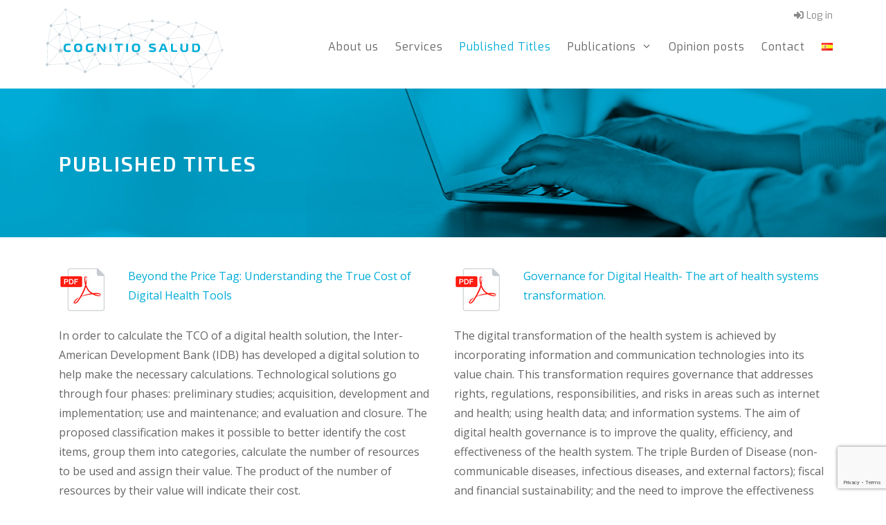

--- FILE ---
content_type: text/html; charset=UTF-8
request_url: https://cognitiosalud.es/en/published-titles/
body_size: 26893
content:
<!DOCTYPE html><html lang="en-GB"><head><meta charset="UTF-8"><script data-cfasync="false" id="ao_optimized_gfonts_config">WebFontConfig={google:{families:["Open Sans:regular,italic,600,600italic,800,800italic","Exo:regular","Exo 2:regular,500,600"] },classes:false, events:false, timeout:1500};</script><link rel="profile" href="https://gmpg.org/xfn/11"><title>Published Titles &#8211; COGNITIO Salud · Consultoría en sistemas y servicios de salud</title><meta name='robots' content='max-image-preview:large, max-snippet:-1, max-video-preview:-1' /><link rel='dns-prefetch' href='//www.googletagmanager.com' /><link rel='dns-prefetch' href='//www.google.com' /><link rel='dns-prefetch' href='//use.fontawesome.com' /><link href='https://fonts.gstatic.com' crossorigin rel='preconnect' /><link href='https://ajax.googleapis.com' rel='preconnect' /><link href='https://fonts.googleapis.com' rel='preconnect' /><link rel="alternate" type="application/rss+xml" title="COGNITIO Salud · Consultoría en sistemas y servicios de salud &raquo; Feed" href="https://cognitiosalud.es/en/feed/" />  <script
				src="//www.googletagmanager.com/gtag/js?id=UA-154038921-1"  data-cfasync="false" data-wpfc-render="false" async></script> <script data-cfasync="false" data-wpfc-render="false">var em_version = '7.8.2';
				var em_track_user = true;
				var em_no_track_reason = '';
				
								var disableStrs = [
															'ga-disable-UA-154038921-1',
									];

				/* Function to detect opted out users */
				function __gtagTrackerIsOptedOut() {
					for (var index = 0; index < disableStrs.length; index++) {
						if (document.cookie.indexOf(disableStrs[index] + '=true') > -1) {
							return true;
						}
					}

					return false;
				}

				/* Disable tracking if the opt-out cookie exists. */
				if (__gtagTrackerIsOptedOut()) {
					for (var index = 0; index < disableStrs.length; index++) {
						window[disableStrs[index]] = true;
					}
				}

				/* Opt-out function */
				function __gtagTrackerOptout() {
					for (var index = 0; index < disableStrs.length; index++) {
						document.cookie = disableStrs[index] + '=true; expires=Thu, 31 Dec 2099 23:59:59 UTC; path=/';
						window[disableStrs[index]] = true;
					}
				}

				if ('undefined' === typeof gaOptout) {
					function gaOptout() {
						__gtagTrackerOptout();
					}
				}
								window.dataLayer = window.dataLayer || [];

				window.ExactMetricsDualTracker = {
					helpers: {},
					trackers: {},
				};
				if (em_track_user) {
					function __gtagDataLayer() {
						dataLayer.push(arguments);
					}

					function __gtagTracker(type, name, parameters) {
						if (!parameters) {
							parameters = {};
						}

						if (parameters.send_to) {
							__gtagDataLayer.apply(null, arguments);
							return;
						}

						if (type === 'event') {
							
														parameters.send_to = exactmetrics_frontend.ua;
							__gtagDataLayer(type, name, parameters);
													} else {
							__gtagDataLayer.apply(null, arguments);
						}
					}

					__gtagTracker('js', new Date());
					__gtagTracker('set', {
						'developer_id.dNDMyYj': true,
											});
															__gtagTracker('config', 'UA-154038921-1', {"forceSSL":"true"} );
										window.gtag = __gtagTracker;										(function () {
						/* https://developers.google.com/analytics/devguides/collection/analyticsjs/ */
						/* ga and __gaTracker compatibility shim. */
						var noopfn = function () {
							return null;
						};
						var newtracker = function () {
							return new Tracker();
						};
						var Tracker = function () {
							return null;
						};
						var p = Tracker.prototype;
						p.get = noopfn;
						p.set = noopfn;
						p.send = function () {
							var args = Array.prototype.slice.call(arguments);
							args.unshift('send');
							__gaTracker.apply(null, args);
						};
						var __gaTracker = function () {
							var len = arguments.length;
							if (len === 0) {
								return;
							}
							var f = arguments[len - 1];
							if (typeof f !== 'object' || f === null || typeof f.hitCallback !== 'function') {
								if ('send' === arguments[0]) {
									var hitConverted, hitObject = false, action;
									if ('event' === arguments[1]) {
										if ('undefined' !== typeof arguments[3]) {
											hitObject = {
												'eventAction': arguments[3],
												'eventCategory': arguments[2],
												'eventLabel': arguments[4],
												'value': arguments[5] ? arguments[5] : 1,
											}
										}
									}
									if ('pageview' === arguments[1]) {
										if ('undefined' !== typeof arguments[2]) {
											hitObject = {
												'eventAction': 'page_view',
												'page_path': arguments[2],
											}
										}
									}
									if (typeof arguments[2] === 'object') {
										hitObject = arguments[2];
									}
									if (typeof arguments[5] === 'object') {
										Object.assign(hitObject, arguments[5]);
									}
									if ('undefined' !== typeof arguments[1].hitType) {
										hitObject = arguments[1];
										if ('pageview' === hitObject.hitType) {
											hitObject.eventAction = 'page_view';
										}
									}
									if (hitObject) {
										action = 'timing' === arguments[1].hitType ? 'timing_complete' : hitObject.eventAction;
										hitConverted = mapArgs(hitObject);
										__gtagTracker('event', action, hitConverted);
									}
								}
								return;
							}

							function mapArgs(args) {
								var arg, hit = {};
								var gaMap = {
									'eventCategory': 'event_category',
									'eventAction': 'event_action',
									'eventLabel': 'event_label',
									'eventValue': 'event_value',
									'nonInteraction': 'non_interaction',
									'timingCategory': 'event_category',
									'timingVar': 'name',
									'timingValue': 'value',
									'timingLabel': 'event_label',
									'page': 'page_path',
									'location': 'page_location',
									'title': 'page_title',
								};
								for (arg in args) {
																		if (!(!args.hasOwnProperty(arg) || !gaMap.hasOwnProperty(arg))) {
										hit[gaMap[arg]] = args[arg];
									} else {
										hit[arg] = args[arg];
									}
								}
								return hit;
							}

							try {
								f.hitCallback();
							} catch (ex) {
							}
						};
						__gaTracker.create = newtracker;
						__gaTracker.getByName = newtracker;
						__gaTracker.getAll = function () {
							return [];
						};
						__gaTracker.remove = noopfn;
						__gaTracker.loaded = true;
						window['__gaTracker'] = __gaTracker;
					})();
									} else {
										console.log("");
					(function () {
						function __gtagTracker() {
							return null;
						}

						window['__gtagTracker'] = __gtagTracker;
						window['gtag'] = __gtagTracker;
					})();
									}</script> <link rel='stylesheet' id='validate-engine-css-css'  href='https://cognitiosalud.es/wp-content/cache/autoptimize/css/autoptimize_single_f7568c26ff40c228ffe69c0948004b12.css' type='text/css' media='all' /><link rel='stylesheet' id='font-awesome-css'  href='https://cognitiosalud.es/wp-content/plugins/menu-icons/vendor/codeinwp/icon-picker/css/types/font-awesome.min.css' type='text/css' media='all' /><link rel='stylesheet' id='menu-icons-extra-css'  href='https://cognitiosalud.es/wp-content/plugins/menu-icons/css/extra.min.css' type='text/css' media='all' /><link rel='stylesheet' id='wp-block-library-css'  href='https://cognitiosalud.es/wp-includes/css/dist/block-library/style.min.css' type='text/css' media='all' /><link rel='stylesheet' id='contact-form-7-css'  href='https://cognitiosalud.es/wp-content/cache/autoptimize/css/autoptimize_single_76e12144b6be9bc0a17dd880c5566156.css' type='text/css' media='all' /><link rel='stylesheet' id='pms-style-front-end-css'  href='https://cognitiosalud.es/wp-content/cache/autoptimize/css/autoptimize_single_be9550636a80490043b3345d7488027a.css' type='text/css' media='all' /><link rel='stylesheet' id='wpbaw-public-style-css'  href='https://cognitiosalud.es/wp-content/cache/autoptimize/css/autoptimize_single_e0689573134ffbae1174cebdce1b7167.css' type='text/css' media='all' /><link rel='stylesheet' id='wp-show-posts-css'  href='https://cognitiosalud.es/wp-content/plugins/wp-show-posts/css/wp-show-posts-min.css' type='text/css' media='all' /><link rel='stylesheet' id='generate-style-css'  href='https://cognitiosalud.es/wp-content/themes/generatepress/assets/css/all.min.css' type='text/css' media='all' /><style id='generate-style-inline-css' type='text/css'>@media (max-width:768px){}
body{background-color:#ffffff;color:#666666;}a{color:#00acd7;}a:visited{color:#00acd7;}a:hover, a:focus, a:active{color:#009ece;}body .grid-container{max-width:1150px;}.wp-block-group__inner-container{max-width:1150px;margin-left:auto;margin-right:auto;}@media (max-width: 870px) and (min-width: 769px){.inside-header{display:-ms-flexbox;display:flex;-ms-flex-direction:column;flex-direction:column;-ms-flex-align:center;align-items:center;}.site-logo, .site-branding{margin-bottom:1.5em;}#site-navigation{margin:0 auto;}.header-widget{margin-top:1.5em;}}.site-header .header-image{width:259px;}.generate-back-to-top{font-size:20px;border-radius:3px;position:fixed;bottom:30px;right:30px;line-height:40px;width:40px;text-align:center;z-index:10;transition:opacity 300ms ease-in-out;}body, button, input, select, textarea{font-family:"Open Sans", sans-serif;font-weight:300;font-size:16px;}body{line-height:1.8;}p{margin-bottom:1.1em;}.entry-content > [class*="wp-block-"]:not(:last-child){margin-bottom:1.1em;}.top-bar{font-family:"Exo", sans-serif;font-weight:400;font-size:14px;}.main-title{font-size:45px;}.main-navigation a, .menu-toggle{font-family:"Exo", sans-serif;font-weight:400;font-size:16px;}.main-navigation .main-nav ul ul li a{font-size:15px;}.widget-title{font-family:"Exo", sans-serif;font-weight:700;text-transform:uppercase;font-size:14px;margin-bottom:20px;}.sidebar .widget, .footer-widgets .widget{font-size:14px;}button:not(.menu-toggle),html input[type="button"],input[type="reset"],input[type="submit"],.button,.wp-block-button .wp-block-button__link{font-family:"Exo", sans-serif;text-transform:uppercase;font-size:12px;}h1{font-family:"Exo 2", sans-serif;font-weight:600;text-transform:uppercase;font-size:30px;}h2{font-family:"Exo 2", sans-serif;font-size:20px;line-height:1.4em;}h3{font-family:"Exo 2", sans-serif;font-weight:400;font-size:22px;line-height:1.5em;}h4{font-family:"Exo 2", sans-serif;font-weight:700;text-transform:uppercase;font-size:16px;line-height:1.5em;}h5{font-family:"Exo 2", sans-serif;font-weight:600;font-size:14px;line-height:1.5em;}h6{font-family:"Exo 2", sans-serif;font-weight:700;font-size:12px;line-height:1.5em;}.site-info{font-family:"Exo", sans-serif;font-size:11px;}@media (max-width:768px){.main-title{font-size:30px;}h1{font-size:24px;}h2{font-size:20px;}}.top-bar{background-color:#ffffff;color:#888888;}.top-bar a{color:#888888;}.top-bar a:hover{color:#00acd7;}.site-header{background-color:#ffffff;color:#ffffff;}.site-header a{color:#666666;}.site-header a:hover{color:#00acd7;}.main-title a,.main-title a:hover{color:#444444;}.site-description{color:#8a8a8a;}.main-navigation .main-nav ul li a,.menu-toggle, .main-navigation .menu-bar-items{color:#666666;}.main-navigation .main-nav ul li:hover > a,.main-navigation .main-nav ul li:focus > a, .main-navigation .main-nav ul li.sfHover > a, .main-navigation .menu-bar-item:hover > a, .main-navigation .menu-bar-item.sfHover > a{color:#00acd7;}button.menu-toggle:hover,button.menu-toggle:focus,.main-navigation .mobile-bar-items a,.main-navigation .mobile-bar-items a:hover,.main-navigation .mobile-bar-items a:focus{color:#666666;}.main-navigation .main-nav ul li[class*="current-menu-"] > a{color:#00acd7;}.main-navigation .main-nav ul li[class*="current-menu-"] > a:hover,.main-navigation .main-nav ul li[class*="current-menu-"].sfHover > a{color:#00acd7;}.navigation-search input[type="search"],.navigation-search input[type="search"]:active, .navigation-search input[type="search"]:focus, .main-navigation .main-nav ul li.search-item.active > a, .main-navigation .menu-bar-items .search-item.active > a{color:#00acd7;}.main-navigation ul ul{background-color:#00acd7;}.main-navigation .main-nav ul ul li a{color:#ffffff;}.main-navigation .main-nav ul ul li:hover > a,.main-navigation .main-nav ul ul li:focus > a,.main-navigation .main-nav ul ul li.sfHover > a{color:#ededed;}.main-navigation .main-nav ul ul li[class*="current-menu-"] > a{color:#ffffff;background-color:#009ece;}.main-navigation .main-nav ul ul li[class*="current-menu-"] > a:hover,.main-navigation .main-nav ul ul li[class*="current-menu-"].sfHover > a{color:#ffffff;background-color:#009ece;}.separate-containers .inside-article, .separate-containers .comments-area, .separate-containers .page-header, .one-container .container, .separate-containers .paging-navigation, .inside-page-header{color:#666666;background-color:#ffffff;}.inside-article a,.paging-navigation a,.comments-area a,.page-header a{color:#00acd7;}.inside-article a:hover,.paging-navigation a:hover,.comments-area a:hover,.page-header a:hover{color:#009ece;}.entry-header h1,.page-header h1{color:#666666;}.entry-title a{color:#00acd7;}.entry-title a:hover{color:#009ece;}.entry-meta{color:#595959;}.entry-meta a{color:#00acd7;}.entry-meta a:hover{color:#009ece;}h1{color:#666666;}h2{color:#666666;}h3{color:#666666;}h4{color:#666666;}h5{color:#666666;}.sidebar .widget{color:#666666;background-color:#ffffff;}.sidebar .widget a{color:#00acd7;}.sidebar .widget a:hover{color:#009ece;}.sidebar .widget .widget-title{color:#666666;}.footer-widgets{color:#ffffff;background-color:#00acd7;}.footer-widgets a{color:#ffffff;}.footer-widgets a:hover{color:#eaeaea;}.footer-widgets .widget-title{color:#ffffff;}.site-info{color:#ffffff;background-color:#00acd7;}.site-info a{color:#ffffff;}.site-info a:hover{color:#eaeaea;}.footer-bar .widget_nav_menu .current-menu-item a{color:#eaeaea;}input[type="text"],input[type="email"],input[type="url"],input[type="password"],input[type="search"],input[type="tel"],input[type="number"],textarea,select{color:#666666;background-color:#ffffff;border-color:#e3e3e3;}input[type="text"]:focus,input[type="email"]:focus,input[type="url"]:focus,input[type="password"]:focus,input[type="search"]:focus,input[type="tel"]:focus,input[type="number"]:focus,textarea:focus,select:focus{color:#666666;background-color:#ffffff;border-color:#e3e3e3;}button,html input[type="button"],input[type="reset"],input[type="submit"],a.button,a.wp-block-button__link:not(.has-background){color:#ffffff;background-color:#00acd7;}button:hover,html input[type="button"]:hover,input[type="reset"]:hover,input[type="submit"]:hover,a.button:hover,button:focus,html input[type="button"]:focus,input[type="reset"]:focus,input[type="submit"]:focus,a.button:focus,a.wp-block-button__link:not(.has-background):active,a.wp-block-button__link:not(.has-background):focus,a.wp-block-button__link:not(.has-background):hover{color:#ffffff;background-color:#009ece;}a.generate-back-to-top{background-color:#00acd7;color:#ffffff;}a.generate-back-to-top:hover,a.generate-back-to-top:focus{background-color:#009ece;color:#ffffff;}@media (max-width: 768px){.main-navigation .menu-bar-item:hover > a, .main-navigation .menu-bar-item.sfHover > a{background:none;color:#666666;}}.inside-top-bar{padding:10px 12px 0px 0px;}.inside-header{padding:0px 20px 0px 20px;}.separate-containers .inside-article, .separate-containers .comments-area, .separate-containers .page-header, .separate-containers .paging-navigation, .one-container .site-content, .inside-page-header{padding:10px 20px 80px 20px;}.site-main .wp-block-group__inner-container{padding:10px 20px 80px 20px;}.entry-content .alignwide, body:not(.no-sidebar) .entry-content .alignfull{margin-left:-20px;width:calc(100% + 40px);max-width:calc(100% + 40px);}.one-container.right-sidebar .site-main,.one-container.both-right .site-main{margin-right:20px;}.one-container.left-sidebar .site-main,.one-container.both-left .site-main{margin-left:20px;}.one-container.both-sidebars .site-main{margin:0px 20px 0px 20px;}.separate-containers .widget, .separate-containers .site-main > *, .separate-containers .page-header, .widget-area .main-navigation{margin-bottom:0px;}.separate-containers .site-main{margin:0px;}.both-right.separate-containers .inside-left-sidebar{margin-right:0px;}.both-right.separate-containers .inside-right-sidebar{margin-left:0px;}.both-left.separate-containers .inside-left-sidebar{margin-right:0px;}.both-left.separate-containers .inside-right-sidebar{margin-left:0px;}.separate-containers .page-header-image, .separate-containers .page-header-contained, .separate-containers .page-header-image-single, .separate-containers .page-header-content-single{margin-top:0px;}.separate-containers .inside-right-sidebar, .separate-containers .inside-left-sidebar{margin-top:0px;margin-bottom:0px;}.main-navigation .main-nav ul li a,.menu-toggle,.main-navigation .mobile-bar-items a{padding-left:12px;padding-right:12px;line-height:65px;}.main-navigation .main-nav ul ul li a{padding:14px 12px 14px 12px;}.main-navigation ul ul{width:220px;}.navigation-search input[type="search"]{height:65px;}.rtl .menu-item-has-children .dropdown-menu-toggle{padding-left:12px;}.menu-item-has-children .dropdown-menu-toggle{padding-right:12px;}.menu-item-has-children ul .dropdown-menu-toggle{padding-top:14px;padding-bottom:14px;margin-top:-14px;}.rtl .main-navigation .main-nav ul li.menu-item-has-children > a{padding-right:12px;}.widget-area .widget{padding:20px;}.footer-widgets{padding:20px 40px 20px 40px;}.site-info{padding:20px 60px 20px 60px;}@media (max-width:768px){.separate-containers .inside-article, .separate-containers .comments-area, .separate-containers .page-header, .separate-containers .paging-navigation, .one-container .site-content, .inside-page-header{padding:10px;}.site-main .wp-block-group__inner-container{padding:10px;}.site-info{padding-right:10px;padding-left:10px;}.entry-content .alignwide, body:not(.no-sidebar) .entry-content .alignfull{margin-left:-10px;width:calc(100% + 20px);max-width:calc(100% + 20px);}}/* End cached CSS */@media (max-width: 768px){.main-navigation .menu-toggle,.main-navigation .mobile-bar-items,.sidebar-nav-mobile:not(#sticky-placeholder){display:block;}.main-navigation ul,.gen-sidebar-nav{display:none;}[class*="nav-float-"] .site-header .inside-header > *{float:none;clear:both;}}
.dynamic-author-image-rounded{border-radius:100%;}.dynamic-featured-image, .dynamic-author-image{vertical-align:middle;}.one-container.blog .dynamic-content-template:not(:last-child), .one-container.archive .dynamic-content-template:not(:last-child){padding-bottom:0px;}.dynamic-entry-excerpt > p:last-child{margin-bottom:0px;}
.navigation-branding .main-title{font-weight:bold;text-transform:none;font-size:45px;}@media (max-width: 768px){.main-navigation:not(.slideout-navigation) a, .main-navigation .menu-toggle, .main-navigation .menu-bar-items{font-size:15px;}.main-navigation:not(.slideout-navigation) .main-nav ul ul li a{font-size:14px;}.navigation-branding .main-title{font-size:30px;}}
.main-navigation.toggled .main-nav > ul{background-color: }
.page-hero{background-color:#00acd7;background-image:url(https://cognitiosalud.es/wp-content/uploads/2019/11/cab6-1.jpg);background-size:cover;background-position:center bottom;background-repeat:no-repeat;color:#ffffff;padding-top:7%;padding-right:20px;padding-bottom:7%;padding-left:60px;box-sizing:border-box;}.page-hero h1, .page-hero h2, .page-hero h3, .page-hero h4, .page-hero h5, .page-hero h6{color:#ffffff;}.inside-page-hero > *:last-child{margin-bottom:0px;}.page-hero a, .page-hero a:visited{color:#666666;}.page-hero time.updated{display:none;}.page-hero a:hover{color:#666666;}
@media (max-width: 768px){.main-navigation .menu-toggle,.main-navigation .mobile-bar-items a,.main-navigation .menu-bar-item > a{padding-left:24px;padding-right:24px;}.main-navigation .main-nav ul li a,.main-navigation .menu-toggle,.main-navigation .mobile-bar-items a,.main-navigation .menu-bar-item > a{line-height:60px;}.main-navigation .site-logo.navigation-logo img, .mobile-header-navigation .site-logo.mobile-header-logo img, .navigation-search input[type="search"]{height:60px;}}.post-image:not(:first-child), .page-content:not(:first-child), .entry-content:not(:first-child), .entry-summary:not(:first-child), footer.entry-meta{margin-top:1em;}.post-image-above-header .inside-article div.featured-image, .post-image-above-header .inside-article div.post-image{margin-bottom:1em;}.main-navigation.slideout-navigation .main-nav > ul > li > a{line-height:40px;}</style><link rel='stylesheet' id='generate-font-icons-css'  href='https://cognitiosalud.es/wp-content/themes/generatepress/assets/css/components/font-icons.min.css' type='text/css' media='all' /><link rel='stylesheet' id='generate-child-css'  href='https://cognitiosalud.es/wp-content/cache/autoptimize/css/autoptimize_single_777142329e3efb0ee2782f93c1b801eb.css' type='text/css' media='all' /><link rel='stylesheet' id='font-awesome-official-css'  href='https://use.fontawesome.com/releases/v5.11.2/css/all.css' type='text/css' media='all' integrity="sha384-KA6wR/X5RY4zFAHpv/CnoG2UW1uogYfdnP67Uv7eULvTveboZJg0qUpmJZb5VqzN" crossorigin="anonymous" /><link rel='stylesheet' id='lgc-unsemantic-grid-responsive-tablet-css'  href='https://cognitiosalud.es/wp-content/cache/autoptimize/css/autoptimize_single_d5d4027caaf9753c96cee53a3225f10e.css' type='text/css' media='all' /><link rel='stylesheet' id='generate-offside-css'  href='https://cognitiosalud.es/wp-content/plugins/gp-premium/menu-plus/functions/css/offside.min.css' type='text/css' media='all' /><style id='generate-offside-inline-css' type='text/css'>.slideout-navigation.main-navigation{background-color:#ffffff;}.slideout-navigation.main-navigation .main-nav ul li a{color:#666666;font-weight:400;text-transform:none;font-size:17px;}.slideout-navigation.main-navigation ul ul{background-color:#ededed;}.slideout-navigation.main-navigation .main-nav ul ul li a{color:#666666;font-size:16px;}@media (max-width:768px){.slideout-navigation.main-navigation .main-nav ul li a{font-size:15px;}.slideout-navigation.main-navigation .main-nav ul ul li a{font-size:14px;}}.slideout-navigation.main-navigation .main-nav ul li:hover > a,.slideout-navigation.main-navigation .main-nav ul li:focus > a,.slideout-navigation.main-navigation .main-nav ul li.sfHover > a{color:#00acd7;background-color:#ededed;}.slideout-navigation.main-navigation .main-nav ul ul li:hover > a,.slideout-navigation.main-navigation .main-nav ul ul li:focus > a,.slideout-navigation.main-navigation .main-nav ul ul li.sfHover > a{color:#00acd7;background-color:#ffffff;}.slideout-navigation.main-navigation .main-nav ul li[class*="current-menu-"] > a, .slideout-navigation.main-navigation .main-nav ul li[class*="current-menu-"] > a:hover,.slideout-navigation.main-navigation .main-nav ul li[class*="current-menu-"].sfHover > a{color:#ffffff;background-color:#00acd7;}.slideout-navigation.main-navigation .main-nav ul ul li[class*="current-menu-"] > a,.slideout-navigation.main-navigation .main-nav ul ul li[class*="current-menu-"] > a:hover,.slideout-navigation.main-navigation .main-nav ul ul li[class*="current-menu-"].sfHover > a{color:#00acd7;background-color:#ededed;}.slideout-navigation, .slideout-navigation a{color:#666666;}.slideout-navigation button.slideout-exit{color:#666666;padding-left:12px;padding-right:12px;}.slideout-navigation .dropdown-menu-toggle:before{content:"\f107";}.slideout-navigation .sfHover > a .dropdown-menu-toggle:before{content:"\f106";}@media (max-width: 768px){.menu-bar-item.slideout-toggle{display:none;}}</style><link rel='stylesheet' id='gp-premium-icons-css'  href='https://cognitiosalud.es/wp-content/plugins/gp-premium/general/icons/icons.min.css' type='text/css' media='all' /><link rel='stylesheet' id='generate-navigation-branding-css'  href='https://cognitiosalud.es/wp-content/plugins/gp-premium/menu-plus/functions/css/navigation-branding.min.css' type='text/css' media='all' /><style id='generate-navigation-branding-inline-css' type='text/css'>@media (max-width: 768px){.site-header, #site-navigation, #sticky-navigation{display:none !important;opacity:0.0;}#mobile-header{display:block !important;width:100% !important;}#mobile-header .main-nav > ul{display:none;}#mobile-header.toggled .main-nav > ul, #mobile-header .menu-toggle, #mobile-header .mobile-bar-items{display:block;}#mobile-header .main-nav{-ms-flex:0 0 100%;flex:0 0 100%;-webkit-box-ordinal-group:5;-ms-flex-order:4;order:4;}}.main-navigation .sticky-navigation-logo, .main-navigation.navigation-stick .site-logo:not(.mobile-header-logo){display:none;}.main-navigation.navigation-stick .sticky-navigation-logo{display:block;}.navigation-branding img, .site-logo.mobile-header-logo img{height:65px;width:auto;}.navigation-branding .main-title{line-height:65px;}@media (max-width: 1160px){#site-navigation .navigation-branding, #sticky-navigation .navigation-branding{margin-left:10px;}}@media (max-width: 768px){.main-navigation:not(.slideout-navigation) .main-nav{-ms-flex:0 0 100%;flex:0 0 100%;}.main-navigation:not(.slideout-navigation) .inside-navigation{-ms-flex-wrap:wrap;flex-wrap:wrap;display:-webkit-box;display:-ms-flexbox;display:flex;}.nav-aligned-center .navigation-branding, .nav-aligned-left .navigation-branding{margin-right:auto;}.nav-aligned-center  .main-navigation.has-branding:not(.slideout-navigation) .inside-navigation .main-nav,.nav-aligned-center  .main-navigation.has-sticky-branding.navigation-stick .inside-navigation .main-nav,.nav-aligned-left  .main-navigation.has-branding:not(.slideout-navigation) .inside-navigation .main-nav,.nav-aligned-left  .main-navigation.has-sticky-branding.navigation-stick .inside-navigation .main-nav{margin-right:0px;}.navigation-branding img, .site-logo.mobile-header-logo{height:60px;}.navigation-branding .main-title{line-height:60px;}}</style><link rel='stylesheet' id='font-awesome-official-v4shim-css'  href='https://use.fontawesome.com/releases/v5.11.2/css/v4-shims.css' type='text/css' media='all' integrity="sha384-/EdpJd7d6gGFiQ/vhh7iOjiZdf4+6K4al/XrX6FxxZwDSrAdWxAynr4p/EA/vyPQ" crossorigin="anonymous" /><style id='font-awesome-official-v4shim-inline-css' type='text/css'>@font-face {
font-family: "FontAwesome";
font-display: block;
src: url("https://use.fontawesome.com/releases/v5.11.2/webfonts/fa-brands-400.eot"),
		url("https://use.fontawesome.com/releases/v5.11.2/webfonts/fa-brands-400.eot?#iefix") format("embedded-opentype"),
		url("https://use.fontawesome.com/releases/v5.11.2/webfonts/fa-brands-400.woff2") format("woff2"),
		url("https://use.fontawesome.com/releases/v5.11.2/webfonts/fa-brands-400.woff") format("woff"),
		url("https://use.fontawesome.com/releases/v5.11.2/webfonts/fa-brands-400.ttf") format("truetype"),
		url("https://use.fontawesome.com/releases/v5.11.2/webfonts/fa-brands-400.svg#fontawesome") format("svg");
}

@font-face {
font-family: "FontAwesome";
font-display: block;
src: url("https://use.fontawesome.com/releases/v5.11.2/webfonts/fa-solid-900.eot"),
		url("https://use.fontawesome.com/releases/v5.11.2/webfonts/fa-solid-900.eot?#iefix") format("embedded-opentype"),
		url("https://use.fontawesome.com/releases/v5.11.2/webfonts/fa-solid-900.woff2") format("woff2"),
		url("https://use.fontawesome.com/releases/v5.11.2/webfonts/fa-solid-900.woff") format("woff"),
		url("https://use.fontawesome.com/releases/v5.11.2/webfonts/fa-solid-900.ttf") format("truetype"),
		url("https://use.fontawesome.com/releases/v5.11.2/webfonts/fa-solid-900.svg#fontawesome") format("svg");
}

@font-face {
font-family: "FontAwesome";
font-display: block;
src: url("https://use.fontawesome.com/releases/v5.11.2/webfonts/fa-regular-400.eot"),
		url("https://use.fontawesome.com/releases/v5.11.2/webfonts/fa-regular-400.eot?#iefix") format("embedded-opentype"),
		url("https://use.fontawesome.com/releases/v5.11.2/webfonts/fa-regular-400.woff2") format("woff2"),
		url("https://use.fontawesome.com/releases/v5.11.2/webfonts/fa-regular-400.woff") format("woff"),
		url("https://use.fontawesome.com/releases/v5.11.2/webfonts/fa-regular-400.ttf") format("truetype"),
		url("https://use.fontawesome.com/releases/v5.11.2/webfonts/fa-regular-400.svg#fontawesome") format("svg");
unicode-range: U+F004-F005,U+F007,U+F017,U+F022,U+F024,U+F02E,U+F03E,U+F044,U+F057-F059,U+F06E,U+F070,U+F075,U+F07B-F07C,U+F080,U+F086,U+F089,U+F094,U+F09D,U+F0A0,U+F0A4-F0A7,U+F0C5,U+F0C7-F0C8,U+F0E0,U+F0EB,U+F0F3,U+F0F8,U+F0FE,U+F111,U+F118-F11A,U+F11C,U+F133,U+F144,U+F146,U+F14A,U+F14D-F14E,U+F150-F152,U+F15B-F15C,U+F164-F165,U+F185-F186,U+F191-F192,U+F1AD,U+F1C1-F1C9,U+F1CD,U+F1D8,U+F1E3,U+F1EA,U+F1F6,U+F1F9,U+F20A,U+F247-F249,U+F24D,U+F254-F25B,U+F25D,U+F267,U+F271-F274,U+F279,U+F28B,U+F28D,U+F2B5-F2B6,U+F2B9,U+F2BB,U+F2BD,U+F2C1-F2C2,U+F2D0,U+F2D2,U+F2DC,U+F2ED,U+F328,U+F358-F35B,U+F3A5,U+F3D1,U+F410,U+F4AD;
}</style> <script src='https://cognitiosalud.es/wp-includes/js/jquery/jquery.min.js' id='jquery-core-js'></script> <script src='https://cognitiosalud.es/wp-includes/js/jquery/jquery-migrate.min.js' id='jquery-migrate-js'></script> <script src='https://cognitiosalud.es/wp-content/plugins/google-analytics-dashboard-for-wp/assets/js/frontend-gtag.min.js' id='exactmetrics-frontend-script-js'></script> <script data-cfasync="false" data-wpfc-render="false" id='exactmetrics-frontend-script-js-extra'>var exactmetrics_frontend = {"js_events_tracking":"true","download_extensions":"zip,mp3,mpeg,pdf,docx,pptx,xlsx,rar","inbound_paths":"[{\"path\":\"\\\/go\\\/\",\"label\":\"affiliate\"},{\"path\":\"\\\/recommend\\\/\",\"label\":\"affiliate\"}]","home_url":"https:\/\/cognitiosalud.es","hash_tracking":"false","ua":"UA-154038921-1","v4_id":""};</script> <script id='pms-front-end-js-extra'>var pmsGdpr = {"delete_url":"https:\/\/cognitiosalud.es?pms_user=0&pms_action=pms_delete_user&pms_nonce=45f213956f","delete_text":"Type DELETE to confirm deleting your account and all data associated with it:","delete_error_text":"You did not type DELETE. Try again!"};
var PMS_States = {"TH":{"TH-37":"Amnat Charoen (&#3629;&#3635;&#3609;&#3634;&#3592;&#3648;&#3592;&#3619;&#3636;&#3597;)","TH-15":"Ang Thong (&#3629;&#3656;&#3634;&#3591;&#3607;&#3629;&#3591;)","TH-14":"Ayutthaya (&#3614;&#3619;&#3632;&#3609;&#3588;&#3619;&#3624;&#3619;&#3637;&#3629;&#3618;&#3640;&#3608;&#3618;&#3634;)","TH-10":"Bangkok (&#3585;&#3619;&#3640;&#3591;&#3648;&#3607;&#3614;&#3617;&#3627;&#3634;&#3609;&#3588;&#3619;)","TH-38":"Bueng Kan (&#3610;&#3638;&#3591;&#3585;&#3634;&#3628;)","TH-31":"Buri Ram (&#3610;&#3640;&#3619;&#3637;&#3619;&#3633;&#3617;&#3618;&#3660;)","TH-24":"Chachoengsao (&#3593;&#3632;&#3648;&#3594;&#3636;&#3591;&#3648;&#3607;&#3619;&#3634;)","TH-18":"Chai Nat (&#3594;&#3633;&#3618;&#3609;&#3634;&#3607;)","TH-36":"Chaiyaphum (&#3594;&#3633;&#3618;&#3616;&#3641;&#3617;&#3636;)","TH-22":"Chanthaburi (&#3592;&#3633;&#3609;&#3607;&#3610;&#3640;&#3619;&#3637;)","TH-50":"Chiang Mai (&#3648;&#3594;&#3637;&#3618;&#3591;&#3651;&#3627;&#3617;&#3656;)","TH-57":"Chiang Rai (&#3648;&#3594;&#3637;&#3618;&#3591;&#3619;&#3634;&#3618;)","TH-20":"Chonburi (&#3594;&#3621;&#3610;&#3640;&#3619;&#3637;)","TH-86":"Chumphon (&#3594;&#3640;&#3617;&#3614;&#3619;)","TH-46":"Kalasin (&#3585;&#3634;&#3628;&#3626;&#3636;&#3609;&#3608;&#3640;&#3660;)","TH-62":"Kamphaeng Phet (&#3585;&#3635;&#3649;&#3614;&#3591;&#3648;&#3614;&#3594;&#3619;)","TH-71":"Kanchanaburi (&#3585;&#3634;&#3597;&#3592;&#3609;&#3610;&#3640;&#3619;&#3637;)","TH-40":"Khon Kaen (&#3586;&#3629;&#3609;&#3649;&#3585;&#3656;&#3609;)","TH-81":"Krabi (&#3585;&#3619;&#3632;&#3610;&#3637;&#3656;)","TH-52":"Lampang (&#3621;&#3635;&#3611;&#3634;&#3591;)","TH-51":"Lamphun (&#3621;&#3635;&#3614;&#3641;&#3609;)","TH-42":"Loei (&#3648;&#3621;&#3618;)","TH-16":"Lopburi (&#3621;&#3614;&#3610;&#3640;&#3619;&#3637;)","TH-58":"Mae Hong Son (&#3649;&#3617;&#3656;&#3630;&#3656;&#3629;&#3591;&#3626;&#3629;&#3609;)","TH-44":"Maha Sarakham (&#3617;&#3627;&#3634;&#3626;&#3634;&#3619;&#3588;&#3634;&#3617;)","TH-49":"Mukdahan (&#3617;&#3640;&#3585;&#3604;&#3634;&#3627;&#3634;&#3619;)","TH-26":"Nakhon Nayok (&#3609;&#3588;&#3619;&#3609;&#3634;&#3618;&#3585;)","TH-73":"Nakhon Pathom (&#3609;&#3588;&#3619;&#3611;&#3600;&#3617;)","TH-48":"Nakhon Phanom (&#3609;&#3588;&#3619;&#3614;&#3609;&#3617;)","TH-30":"Nakhon Ratchasima (&#3609;&#3588;&#3619;&#3619;&#3634;&#3594;&#3626;&#3637;&#3617;&#3634;)","TH-60":"Nakhon Sawan (&#3609;&#3588;&#3619;&#3626;&#3623;&#3619;&#3619;&#3588;&#3660;)","TH-80":"Nakhon Si Thammarat (&#3609;&#3588;&#3619;&#3624;&#3619;&#3637;&#3608;&#3619;&#3619;&#3617;&#3619;&#3634;&#3594;)","TH-55":"Nan (&#3609;&#3656;&#3634;&#3609;)","TH-96":"Narathiwat (&#3609;&#3619;&#3634;&#3608;&#3636;&#3623;&#3634;&#3626;)","TH-39":"Nong Bua Lam Phu (&#3627;&#3609;&#3629;&#3591;&#3610;&#3633;&#3623;&#3621;&#3635;&#3616;&#3641;)","TH-43":"Nong Khai (&#3627;&#3609;&#3629;&#3591;&#3588;&#3634;&#3618;)","TH-12":"Nonthaburi (&#3609;&#3609;&#3607;&#3610;&#3640;&#3619;&#3637;)","TH-13":"Pathum Thani (&#3611;&#3607;&#3640;&#3617;&#3608;&#3634;&#3609;&#3637;)","TH-94":"Pattani (&#3611;&#3633;&#3605;&#3605;&#3634;&#3609;&#3637;)","TH-82":"Phang Nga (&#3614;&#3633;&#3591;&#3591;&#3634;)","TH-93":"Phatthalung (&#3614;&#3633;&#3607;&#3621;&#3640;&#3591;)","TH-56":"Phayao (&#3614;&#3632;&#3648;&#3618;&#3634;)","TH-67":"Phetchabun (&#3648;&#3614;&#3594;&#3619;&#3610;&#3641;&#3619;&#3603;&#3660;)","TH-76":"Phetchaburi (&#3648;&#3614;&#3594;&#3619;&#3610;&#3640;&#3619;&#3637;)","TH-66":"Phichit (&#3614;&#3636;&#3592;&#3636;&#3605;&#3619;)","TH-65":"Phitsanulok (&#3614;&#3636;&#3625;&#3603;&#3640;&#3650;&#3621;&#3585;)","TH-54":"Phrae (&#3649;&#3614;&#3619;&#3656;)","TH-83":"Phuket (&#3616;&#3641;&#3648;&#3585;&#3655;&#3605;)","TH-25":"Prachin Buri (&#3611;&#3619;&#3634;&#3592;&#3637;&#3609;&#3610;&#3640;&#3619;&#3637;)","TH-77":"Prachuap Khiri Khan (&#3611;&#3619;&#3632;&#3592;&#3623;&#3610;&#3588;&#3637;&#3619;&#3637;&#3586;&#3633;&#3609;&#3608;&#3660;)","TH-85":"Ranong (&#3619;&#3632;&#3609;&#3629;&#3591;)","TH-70":"Ratchaburi (&#3619;&#3634;&#3594;&#3610;&#3640;&#3619;&#3637;)","TH-21":"Rayong (&#3619;&#3632;&#3618;&#3629;&#3591;)","TH-45":"Roi Et (&#3619;&#3657;&#3629;&#3618;&#3648;&#3629;&#3655;&#3604;)","TH-27":"Sa Kaeo (&#3626;&#3619;&#3632;&#3649;&#3585;&#3657;&#3623;)","TH-47":"Sakon Nakhon (&#3626;&#3585;&#3621;&#3609;&#3588;&#3619;)","TH-11":"Samut Prakan (&#3626;&#3617;&#3640;&#3607;&#3619;&#3611;&#3619;&#3634;&#3585;&#3634;&#3619;)","TH-74":"Samut Sakhon (&#3626;&#3617;&#3640;&#3607;&#3619;&#3626;&#3634;&#3588;&#3619;)","TH-75":"Samut Songkhram (&#3626;&#3617;&#3640;&#3607;&#3619;&#3626;&#3591;&#3588;&#3619;&#3634;&#3617;)","TH-19":"Saraburi (&#3626;&#3619;&#3632;&#3610;&#3640;&#3619;&#3637;)","TH-91":"Satun (&#3626;&#3605;&#3641;&#3621;)","TH-17":"Sing Buri (&#3626;&#3636;&#3591;&#3627;&#3660;&#3610;&#3640;&#3619;&#3637;)","TH-33":"Sisaket (&#3624;&#3619;&#3637;&#3626;&#3632;&#3648;&#3585;&#3625;)","TH-90":"Songkhla (&#3626;&#3591;&#3586;&#3621;&#3634;)","TH-64":"Sukhothai (&#3626;&#3640;&#3650;&#3586;&#3607;&#3633;&#3618;)","TH-72":"Suphan Buri (&#3626;&#3640;&#3614;&#3619;&#3619;&#3603;&#3610;&#3640;&#3619;&#3637;)","TH-84":"Surat Thani (&#3626;&#3640;&#3619;&#3634;&#3625;&#3598;&#3619;&#3660;&#3608;&#3634;&#3609;&#3637;)","TH-32":"Surin (&#3626;&#3640;&#3619;&#3636;&#3609;&#3607;&#3619;&#3660;)","TH-63":"Tak (&#3605;&#3634;&#3585;)","TH-92":"Trang (&#3605;&#3619;&#3633;&#3591;)","TH-23":"Trat (&#3605;&#3619;&#3634;&#3604;)","TH-34":"Ubon Ratchathani (&#3629;&#3640;&#3610;&#3621;&#3619;&#3634;&#3594;&#3608;&#3634;&#3609;&#3637;)","TH-41":"Udon Thani (&#3629;&#3640;&#3604;&#3619;&#3608;&#3634;&#3609;&#3637;)","TH-61":"Uthai Thani (&#3629;&#3640;&#3607;&#3633;&#3618;&#3608;&#3634;&#3609;&#3637;)","TH-53":"Uttaradit (&#3629;&#3640;&#3605;&#3619;&#3604;&#3636;&#3605;&#3606;&#3660;)","TH-95":"Yala (&#3618;&#3632;&#3621;&#3634;)","TH-35":"Yasothon (&#3618;&#3650;&#3626;&#3608;&#3619;)"},"IR":{"KHZ":"Khuzestan  (\u062e\u0648\u0632\u0633\u062a\u0627\u0646)","THR":"Tehran  (\u062a\u0647\u0631\u0627\u0646)","ILM":"Ilaam (\u0627\u06cc\u0644\u0627\u0645)","BHR":"Bushehr (\u0628\u0648\u0634\u0647\u0631)","ADL":"Ardabil (\u0627\u0631\u062f\u0628\u06cc\u0644)","ESF":"Isfahan (\u0627\u0635\u0641\u0647\u0627\u0646)","YZD":"Yazd (\u06cc\u0632\u062f)","KRH":"Kermanshah (\u06a9\u0631\u0645\u0627\u0646\u0634\u0627\u0647)","KRN":"Kerman (\u06a9\u0631\u0645\u0627\u0646)","HDN":"Hamadan (\u0647\u0645\u062f\u0627\u0646)","GZN":"Qazvin (\u0642\u0632\u0648\u06cc\u0646)","ZJN":"Zanjan (\u0632\u0646\u062c\u0627\u0646)","LRS":"Luristan (\u0644\u0631\u0633\u062a\u0627\u0646)","ABZ":"Alborz (\u0627\u0644\u0628\u0631\u0632)","EAZ":"East Azarbaijan (\u0622\u0630\u0631\u0628\u0627\u06cc\u062c\u0627\u0646 \u0634\u0631\u0642\u06cc)","WAZ":"West Azarbaijan (\u0622\u0630\u0631\u0628\u0627\u06cc\u062c\u0627\u0646 \u063a\u0631\u0628\u06cc)","CHB":"Chaharmahal and Bakhtiari (\u0686\u0647\u0627\u0631\u0645\u062d\u0627\u0644 \u0648 \u0628\u062e\u062a\u06cc\u0627\u0631\u06cc)","SKH":"South Khorasan (\u062e\u0631\u0627\u0633\u0627\u0646 \u062c\u0646\u0648\u0628\u06cc)","RKH":"Razavi Khorasan (\u062e\u0631\u0627\u0633\u0627\u0646 \u0631\u0636\u0648\u06cc)","NKH":"North Khorasan (\u062e\u0631\u0627\u0633\u0627\u0646 \u062c\u0646\u0648\u0628\u06cc)","SMN":"Semnan (\u0633\u0645\u0646\u0627\u0646)","FRS":"Fars (\u0641\u0627\u0631\u0633)","QHM":"Qom (\u0642\u0645)","KRD":"Kurdistan (\u06a9\u0631\u062f\u0633\u062a\u0627\u0646)","KBD":"Kohgiluyeh and BoyerAhmad (\u06a9\u0647\u06af\u06cc\u0644\u0648\u06cc\u06cc\u0647 \u0648 \u0628\u0648\u06cc\u0631\u0627\u062d\u0645\u062f)","GLS":"Golestan (\u06af\u0644\u0633\u062a\u0627\u0646)","GIL":"Gilan (\u06af\u06cc\u0644\u0627\u0646)","MZN":"Mazandaran (\u0645\u0627\u0632\u0646\u062f\u0631\u0627\u0646)","MKZ":"Markazi (\u0645\u0631\u06a9\u0632\u06cc)","HRZ":"Hormozgan (\u0647\u0631\u0645\u0632\u06af\u0627\u0646)","SBN":"Sistan and Baluchestan (\u0633\u06cc\u0633\u062a\u0627\u0646 \u0648 \u0628\u0644\u0648\u0686\u0633\u062a\u0627\u0646)"},"IE":{"CW":"Carlow","CN":"Cavan","CE":"Clare","CO":"Cork","DL":"Donegal","D":"Dublin","G":"Galway","KY":"Kerry","KE":"Kildare","KK":"Kilkenny","LS":"Laois","LM":"Leitrim","LK":"Limerick","LD":"Longford","LH":"Louth","MO":"Mayo","MH":"Meath","MN":"Monaghan","OY":"Offaly","RN":"Roscommon","SO":"Sligo","TA":"Tipperary","WD":"Waterford","WH":"Westmeath","WX":"Wexford","WW":"Wicklow"},"TR":{"TR01":"Adana","TR02":"Ad&#305;yaman","TR03":"Afyon","TR04":"A&#287;r&#305;","TR05":"Amasya","TR06":"Ankara","TR07":"Antalya","TR08":"Artvin","TR09":"Ayd&#305;n","TR10":"Bal&#305;kesir","TR11":"Bilecik","TR12":"Bing&#246;l","TR13":"Bitlis","TR14":"Bolu","TR15":"Burdur","TR16":"Bursa","TR17":"&#199;anakkale","TR18":"&#199;ank&#305;r&#305;","TR19":"&#199;orum","TR20":"Denizli","TR21":"Diyarbak&#305;r","TR22":"Edirne","TR23":"Elaz&#305;&#287;","TR24":"Erzincan","TR25":"Erzurum","TR26":"Eski&#351;ehir","TR27":"Gaziantep","TR28":"Giresun","TR29":"G&#252;m&#252;&#351;hane","TR30":"Hakkari","TR31":"Hatay","TR32":"Isparta","TR33":"&#304;&#231;el","TR34":"&#304;stanbul","TR35":"&#304;zmir","TR36":"Kars","TR37":"Kastamonu","TR38":"Kayseri","TR39":"K&#305;rklareli","TR40":"K&#305;r&#351;ehir","TR41":"Kocaeli","TR42":"Konya","TR43":"K&#252;tahya","TR44":"Malatya","TR45":"Manisa","TR46":"Kahramanmara&#351;","TR47":"Mardin","TR48":"Mu&#287;la","TR49":"Mu&#351;","TR50":"Nev&#351;ehir","TR51":"Ni&#287;de","TR52":"Ordu","TR53":"Rize","TR54":"Sakarya","TR55":"Samsun","TR56":"Siirt","TR57":"Sinop","TR58":"Sivas","TR59":"Tekirda&#287;","TR60":"Tokat","TR61":"Trabzon","TR62":"Tunceli","TR63":"&#350;anl&#305;urfa","TR64":"U&#351;ak","TR65":"Van","TR66":"Yozgat","TR67":"Zonguldak","TR68":"Aksaray","TR69":"Bayburt","TR70":"Karaman","TR71":"K&#305;r&#305;kkale","TR72":"Batman","TR73":"&#350;&#305;rnak","TR74":"Bart&#305;n","TR75":"Ardahan","TR76":"I&#287;d&#305;r","TR77":"Yalova","TR78":"Karab&#252;k","TR79":"Kilis","TR80":"Osmaniye","TR81":"D&#252;zce"},"US":{"AL":"Alabama","AK":"Alaska","AZ":"Arizona","AR":"Arkansas","CA":"California","CO":"Colorado","CT":"Connecticut","DE":"Delaware","DC":"District Of Columbia","FL":"Florida","GA":"Georgia","HI":"Hawaii","ID":"Idaho","IL":"Illinois","IN":"Indiana","IA":"Iowa","KS":"Kansas","KY":"Kentucky","LA":"Louisiana","ME":"Maine","MD":"Maryland","MA":"Massachusetts","MI":"Michigan","MN":"Minnesota","MS":"Mississippi","MO":"Missouri","MT":"Montana","NE":"Nebraska","NV":"Nevada","NH":"New Hampshire","NJ":"New Jersey","NM":"New Mexico","NY":"New York","NC":"North Carolina","ND":"North Dakota","OH":"Ohio","OK":"Oklahoma","OR":"Oregon","PA":"Pennsylvania","RI":"Rhode Island","SC":"South Carolina","SD":"South Dakota","TN":"Tennessee","TX":"Texas","UT":"Utah","VT":"Vermont","VA":"Virginia","WA":"Washington","WV":"West Virginia","WI":"Wisconsin","WY":"Wyoming","AA":"Armed Forces (AA)","AE":"Armed Forces (AE)","AP":"Armed Forces (AP)","AS":"American Samoa","GU":"Guam","MP":"Northern Mariana Islands","PR":"Puerto Rico","UM":"US Minor Outlying Islands","VI":"US Virgin Islands"},"BR":{"AC":"Acre","AL":"Alagoas","AP":"Amap&aacute;","AM":"Amazonas","BA":"Bahia","CE":"Cear&aacute;","DF":"Distrito Federal","ES":"Esp&iacute;rito Santo","GO":"Goi&aacute;s","MA":"Maranh&atilde;o","MT":"Mato Grosso","MS":"Mato Grosso do Sul","MG":"Minas Gerais","PA":"Par&aacute;","PB":"Para&iacute;ba","PR":"Paran&aacute;","PE":"Pernambuco","PI":"Piau&iacute;","RJ":"Rio de Janeiro","RN":"Rio Grande do Norte","RS":"Rio Grande do Sul","RO":"Rond&ocirc;nia","RR":"Roraima","SC":"Santa Catarina","SP":"S&atilde;o Paulo","SE":"Sergipe","TO":"Tocantins"},"IN":{"AP":"Andhra Pradesh","AR":"Arunachal Pradesh","AS":"Assam","BR":"Bihar","CT":"Chhattisgarh","GA":"Goa","GJ":"Gujarat","HR":"Haryana","HP":"Himachal Pradesh","JK":"Jammu and Kashmir","JH":"Jharkhand","KA":"Karnataka","KL":"Kerala","MP":"Madhya Pradesh","MH":"Maharashtra","MN":"Manipur","ML":"Meghalaya","MZ":"Mizoram","NL":"Nagaland","OR":"Orissa","PB":"Punjab","RJ":"Rajasthan","SK":"Sikkim","TN":"Tamil Nadu","TS":"Telangana","TR":"Tripura","UK":"Uttarakhand","UP":"Uttar Pradesh","WB":"West Bengal","AN":"Andaman and Nicobar Islands","CH":"Chandigarh","DN":"Dadar and Nagar Haveli","DD":"Daman and Diu","DL":"Delhi","LD":"Lakshadeep","PY":"Pondicherry (Puducherry)"},"MX":{"Distrito Federal":"Distrito Federal","Jalisco":"Jalisco","Nuevo Leon":"Nuevo Le\u00f3n","Aguascalientes":"Aguascalientes","Baja California":"Baja California","Baja California Sur":"Baja California Sur","Campeche":"Campeche","Chiapas":"Chiapas","Chihuahua":"Chihuahua","Coahuila":"Coahuila","Colima":"Colima","Durango":"Durango","Guanajuato":"Guanajuato","Guerrero":"Guerrero","Hidalgo":"Hidalgo","Estado de Mexico":"Edo. de M\u00e9xico","Michoacan":"Michoac\u00e1n","Morelos":"Morelos","Nayarit":"Nayarit","Oaxaca":"Oaxaca","Puebla":"Puebla","Queretaro":"Quer\u00e9taro","Quintana Roo":"Quintana Roo","San Luis Potosi":"San Luis Potos\u00ed","Sinaloa":"Sinaloa","Sonora":"Sonora","Tabasco":"Tabasco","Tamaulipas":"Tamaulipas","Tlaxcala":"Tlaxcala","Veracruz":"Veracruz","Yucatan":"Yucat\u00e1n","Zacatecas":"Zacatecas"},"PE":{"CAL":"El Callao","LMA":"Municipalidad Metropolitana de Lima","AMA":"Amazonas","ANC":"Ancash","APU":"Apur&iacute;mac","ARE":"Arequipa","AYA":"Ayacucho","CAJ":"Cajamarca","CUS":"Cusco","HUV":"Huancavelica","HUC":"Hu&aacute;nuco","ICA":"Ica","JUN":"Jun&iacute;n","LAL":"La Libertad","LAM":"Lambayeque","LIM":"Lima","LOR":"Loreto","MDD":"Madre de Dios","MOQ":"Moquegua","PAS":"Pasco","PIU":"Piura","PUN":"Puno","SAM":"San Mart&iacute;n","TAC":"Tacna","TUM":"Tumbes","UCA":"Ucayali"},"ZA":{"EC":"Eastern Cape","FS":"Free State","GP":"Gauteng","KZN":"KwaZulu-Natal","LP":"Limpopo","MP":"Mpumalanga","NC":"Northern Cape","NW":"North West","WC":"Western Cape"},"ES":{"C":"A Coru&ntilde;a","VI":"Araba\/&Aacute;lava","AB":"Albacete","A":"Alicante","AL":"Almer&iacute;a","O":"Asturias","AV":"&Aacute;vila","BA":"Badajoz","PM":"Baleares","B":"Barcelona","BU":"Burgos","CC":"C&aacute;ceres","CA":"C&aacute;diz","S":"Cantabria","CS":"Castell&oacute;n","CE":"Ceuta","CR":"Ciudad Real","CO":"C&oacute;rdoba","CU":"Cuenca","GI":"Girona","GR":"Granada","GU":"Guadalajara","SS":"Gipuzkoa","H":"Huelva","HU":"Huesca","J":"Ja&eacute;n","LO":"La Rioja","GC":"Las Palmas","LE":"Le&oacute;n","L":"Lleida","LU":"Lugo","M":"Madrid","MA":"M&aacute;laga","ML":"Melilla","MU":"Murcia","NA":"Navarra","OR":"Ourense","P":"Palencia","PO":"Pontevedra","SA":"Salamanca","TF":"Santa Cruz de Tenerife","SG":"Segovia","SE":"Sevilla","SO":"Soria","T":"Tarragona","TE":"Teruel","TO":"Toledo","V":"Valencia","VA":"Valladolid","BI":"Bizkaia","ZA":"Zamora","Z":"Zaragoza"},"ID":{"AC":"Daerah Istimewa Aceh","SU":"Sumatera Utara","SB":"Sumatera Barat","RI":"Riau","KR":"Kepulauan Riau","JA":"Jambi","SS":"Sumatera Selatan","BB":"Bangka Belitung","BE":"Bengkulu","LA":"Lampung","JK":"DKI Jakarta","JB":"Jawa Barat","BT":"Banten","JT":"Jawa Tengah","JI":"Jawa Timur","YO":"Daerah Istimewa Yogyakarta","BA":"Bali","NB":"Nusa Tenggara Barat","NT":"Nusa Tenggara Timur","KB":"Kalimantan Barat","KT":"Kalimantan Tengah","KI":"Kalimantan Timur","KS":"Kalimantan Selatan","KU":"Kalimantan Utara","SA":"Sulawesi Utara","ST":"Sulawesi Tengah","SG":"Sulawesi Tenggara","SR":"Sulawesi Barat","SN":"Sulawesi Selatan","GO":"Gorontalo","MA":"Maluku","MU":"Maluku Utara","PA":"Papua","PB":"Papua Barat"},"GR":{"I":"\u0391\u03c4\u03c4\u03b9\u03ba\u03ae","A":"\u0391\u03bd\u03b1\u03c4\u03bf\u03bb\u03b9\u03ba\u03ae \u039c\u03b1\u03ba\u03b5\u03b4\u03bf\u03bd\u03af\u03b1 \u03ba\u03b1\u03b9 \u0398\u03c1\u03ac\u03ba\u03b7","B":"\u039a\u03b5\u03bd\u03c4\u03c1\u03b9\u03ba\u03ae \u039c\u03b1\u03ba\u03b5\u03b4\u03bf\u03bd\u03af\u03b1","C":"\u0394\u03c5\u03c4\u03b9\u03ba\u03ae \u039c\u03b1\u03ba\u03b5\u03b4\u03bf\u03bd\u03af\u03b1","D":"\u0389\u03c0\u03b5\u03b9\u03c1\u03bf\u03c2","E":"\u0398\u03b5\u03c3\u03c3\u03b1\u03bb\u03af\u03b1","F":"\u0399\u03cc\u03bd\u03b9\u03bf\u03b9 \u039d\u03ae\u03c3\u03bf\u03b9","G":"\u0394\u03c5\u03c4\u03b9\u03ba\u03ae \u0395\u03bb\u03bb\u03ac\u03b4\u03b1","H":"\u03a3\u03c4\u03b5\u03c1\u03b5\u03ac \u0395\u03bb\u03bb\u03ac\u03b4\u03b1","J":"\u03a0\u03b5\u03bb\u03bf\u03c0\u03cc\u03bd\u03bd\u03b7\u03c3\u03bf\u03c2","K":"\u0392\u03cc\u03c1\u03b5\u03b9\u03bf \u0391\u03b9\u03b3\u03b1\u03af\u03bf","L":"\u039d\u03cc\u03c4\u03b9\u03bf \u0391\u03b9\u03b3\u03b1\u03af\u03bf","M":"\u039a\u03c1\u03ae\u03c4\u03b7"},"HK":{"HONG KONG":"Hong Kong Island","KOWLOON":"Kowloon","NEW TERRITORIES":"New Territories"},"RO":{"AB":"Alba","AR":"Arad","AG":"Arge&#537;","BC":"Bac&#259;u","BH":"Bihor","BN":"Bistri&#539;a-N&#259;s&#259;ud","BT":"Boto&#537;ani","BR":"Br&#259;ila","BV":"Bra&#537;ov","B":"Bucure&#537;ti","BZ":"Buz&#259;u","CL":"C&#259;l&#259;ra&#537;i","CS":"Cara&#537;-Severin","CJ":"Cluj","CT":"Constan&#539;a","CV":"Covasna","DB":"D&acirc;mbovi&#539;a","DJ":"Dolj","GL":"Gala&#539;i","GR":"Giurgiu","GJ":"Gorj","HR":"Harghita","HD":"Hunedoara","IL":"Ialomi&#539;a","IS":"Ia&#537;i","IF":"Ilfov","MM":"Maramure&#537;","MH":"Mehedin&#539;i","MS":"Mure&#537;","NT":"Neam&#539;","OT":"Olt","PH":"Prahova","SJ":"S&#259;laj","SM":"Satu Mare","SB":"Sibiu","SV":"Suceava","TR":"Teleorman","TM":"Timi&#537;","TL":"Tulcea","VL":"V&acirc;lcea","VS":"Vaslui","VN":"Vrancea"},"BG":{"BG-01":"Blagoevgrad","BG-02":"Burgas","BG-08":"Dobrich","BG-07":"Gabrovo","BG-26":"Haskovo","BG-09":"Kardzhali","BG-10":"Kyustendil","BG-11":"Lovech","BG-12":"Montana","BG-13":"Pazardzhik","BG-14":"Pernik","BG-15":"Pleven","BG-16":"Plovdiv","BG-17":"Razgrad","BG-18":"Ruse","BG-27":"Shumen","BG-19":"Silistra","BG-20":"Sliven","BG-21":"Smolyan","BG-23":"Sofia","BG-22":"Sofia-Grad","BG-24":"Stara Zagora","BG-25":"Targovishte","BG-03":"Varna","BG-04":"Veliko Tarnovo","BG-05":"Vidin","BG-06":"Vratsa","BG-28":"Yambol"},"BD":{"BAG":"Bagerhat","BAN":"Bandarban","BAR":"Barguna","BARI":"Barisal","BHO":"Bhola","BOG":"Bogra","BRA":"Brahmanbaria","CHA":"Chandpur","CHI":"Chittagong","CHU":"Chuadanga","COM":"Comilla","COX":"Cox's Bazar","DHA":"Dhaka","DIN":"Dinajpur","FAR":"Faridpur ","FEN":"Feni","GAI":"Gaibandha","GAZI":"Gazipur","GOP":"Gopalganj","HAB":"Habiganj","JAM":"Jamalpur","JES":"Jessore","JHA":"Jhalokati","JHE":"Jhenaidah","JOY":"Joypurhat","KHA":"Khagrachhari","KHU":"Khulna","KIS":"Kishoreganj","KUR":"Kurigram","KUS":"Kushtia","LAK":"Lakshmipur","LAL":"Lalmonirhat","MAD":"Madaripur","MAG":"Magura","MAN":"Manikganj ","MEH":"Meherpur","MOU":"Moulvibazar","MUN":"Munshiganj","MYM":"Mymensingh","NAO":"Naogaon","NAR":"Narail","NARG":"Narayanganj","NARD":"Narsingdi","NAT":"Natore","NAW":"Nawabganj","NET":"Netrakona","NIL":"Nilphamari","NOA":"Noakhali","PAB":"Pabna","PAN":"Panchagarh","PAT":"Patuakhali","PIR":"Pirojpur","RAJB":"Rajbari","RAJ":"Rajshahi","RAN":"Rangamati","RANP":"Rangpur","SAT":"Satkhira","SHA":"Shariatpur","SHE":"Sherpur","SIR":"Sirajganj","SUN":"Sunamganj","SYL":"Sylhet","TAN":"Tangail","THA":"Thakurgaon"},"IT":{"AG":"Agrigento","AL":"Alessandria","AN":"Ancona","AO":"Aosta","AR":"Arezzo","AP":"Ascoli Piceno","AT":"Asti","AV":"Avellino","BA":"Bari","BT":"Barletta-Andria-Trani","BL":"Belluno","BN":"Benevento","BG":"Bergamo","BI":"Biella","BO":"Bologna","BZ":"Bolzano","BS":"Brescia","BR":"Brindisi","CA":"Cagliari","CL":"Caltanissetta","CB":"Campobasso","CI":"Carbonia-Iglesias","CE":"Caserta","CT":"Catania","CZ":"Catanzaro","CH":"Chieti","CO":"Como","CS":"Cosenza","CR":"Cremona","KR":"Crotone","CN":"Cuneo","EN":"Enna","FM":"Fermo","FE":"Ferrara","FI":"Firenze","FG":"Foggia","FC":"Forl\u00ec-Cesena","FR":"Frosinone","GE":"Genova","GO":"Gorizia","GR":"Grosseto","IM":"Imperia","IS":"Isernia","SP":"La Spezia","AQ":"L&apos;Aquila","LT":"Latina","LE":"Lecce","LC":"Lecco","LI":"Livorno","LO":"Lodi","LU":"Lucca","MC":"Macerata","MN":"Mantova","MS":"Massa-Carrara","MT":"Matera","ME":"Messina","MI":"Milano","MO":"Modena","MB":"Monza e della Brianza","NA":"Napoli","NO":"Novara","NU":"Nuoro","OT":"Olbia-Tempio","OR":"Oristano","PD":"Padova","PA":"Palermo","PR":"Parma","PV":"Pavia","PG":"Perugia","PU":"Pesaro e Urbino","PE":"Pescara","PC":"Piacenza","PI":"Pisa","PT":"Pistoia","PN":"Pordenone","PZ":"Potenza","PO":"Prato","RG":"Ragusa","RA":"Ravenna","RC":"Reggio Calabria","RE":"Reggio Emilia","RI":"Rieti","RN":"Rimini","RM":"Roma","RO":"Rovigo","SA":"Salerno","VS":"Medio Campidano","SS":"Sassari","SV":"Savona","SI":"Siena","SR":"Siracusa","SO":"Sondrio","TA":"Taranto","TE":"Teramo","TR":"Terni","TO":"Torino","OG":"Ogliastra","TP":"Trapani","TN":"Trento","TV":"Treviso","TS":"Trieste","UD":"Udine","VA":"Varese","VE":"Venezia","VB":"Verbano-Cusio-Ossola","VC":"Vercelli","VR":"Verona","VV":"Vibo Valentia","VI":"Vicenza","VT":"Viterbo"},"CA":{"AB":"Alberta","BC":"British Columbia","MB":"Manitoba","NB":"New Brunswick","NL":"Newfoundland and Labrador","NT":"Northwest Territories","NS":"Nova Scotia","NU":"Nunavut","ON":"Ontario","PE":"Prince Edward Island","QC":"Quebec","SK":"Saskatchewan","YT":"Yukon Territory"},"PH":{"ABR":"Abra","AGN":"Agusan del Norte","AGS":"Agusan del Sur","AKL":"Aklan","ALB":"Albay","ANT":"Antique","APA":"Apayao","AUR":"Aurora","BAS":"Basilan","BAN":"Bataan","BTN":"Batanes","BTG":"Batangas","BEN":"Benguet","BIL":"Biliran","BOH":"Bohol","BUK":"Bukidnon","BUL":"Bulacan","CAG":"Cagayan","CAN":"Camarines Norte","CAS":"Camarines Sur","CAM":"Camiguin","CAP":"Capiz","CAT":"Catanduanes","CAV":"Cavite","CEB":"Cebu","COM":"Compostela Valley","NCO":"Cotabato","DAV":"Davao del Norte","DAS":"Davao del Sur","DAC":"Davao Occidental","DAO":"Davao Oriental","DIN":"Dinagat Islands","EAS":"Eastern Samar","GUI":"Guimaras","IFU":"Ifugao","ILN":"Ilocos Norte","ILS":"Ilocos Sur","ILI":"Iloilo","ISA":"Isabela","KAL":"Kalinga","LUN":"La Union","LAG":"Laguna","LAN":"Lanao del Norte","LAS":"Lanao del Sur","LEY":"Leyte","MAG":"Maguindanao","MAD":"Marinduque","MAS":"Masbate","MSC":"Misamis Occidental","MSR":"Misamis Oriental","MOU":"Mountain Province","NEC":"Negros Occidental","NER":"Negros Oriental","NSA":"Northern Samar","NUE":"Nueva Ecija","NUV":"Nueva Vizcaya","MDC":"Occidental Mindoro","MDR":"Oriental Mindoro","PLW":"Palawan","PAM":"Pampanga","PAN":"Pangasinan","QUE":"Quezon","QUI":"Quirino","RIZ":"Rizal","ROM":"Romblon","WSA":"Samar","SAR":"Sarangani","SIQ":"Siquijor","SOR":"Sorsogon","SCO":"South Cotabato","SLE":"Southern Leyte","SUK":"Sultan Kudarat","SLU":"Sulu","SUN":"Surigao del Norte","SUR":"Surigao del Sur","TAR":"Tarlac","TAW":"Tawi-Tawi","ZMB":"Zambales","ZAN":"Zamboanga del Norte","ZAS":"Zamboanga del Sur","ZSI":"Zamboanga Sibugay","00":"Metro Manila"},"MY":{"JHR":"Johor","KDH":"Kedah","KTN":"Kelantan","MLK":"Melaka","NSN":"Negeri Sembilan","PHG":"Pahang","PRK":"Perak","PLS":"Perlis","PNG":"Pulau Pinang","SBH":"Sabah","SWK":"Sarawak","SGR":"Selangor","TRG":"Terengganu","KUL":"W.P. Kuala Lumpur","LBN":"W.P. Labuan","PJY":"W.P. Putrajaya"},"AU":{"ACT":"Australian Capital Territory","NSW":"New South Wales","NT":"Northern Territory","QLD":"Queensland","SA":"South Australia","TAS":"Tasmania","VIC":"Victoria","WA":"Western Australia"},"HU":{"BK":"B\u00e1cs-Kiskun","BE":"B\u00e9k\u00e9s","BA":"Baranya","BZ":"Borsod-Aba\u00faj-Zempl\u00e9n","BU":"Budapest","CS":"Csongr\u00e1d","FE":"Fej\u00e9r","GS":"Gy\u0151r-Moson-Sopron","HB":"Hajd\u00fa-Bihar","HE":"Heves","JN":"J\u00e1sz-Nagykun-Szolnok","KE":"Kom\u00e1rom-Esztergom","NO":"N\u00f3gr\u00e1d","PE":"Pest","SO":"Somogy","SZ":"Szabolcs-Szatm\u00e1r-Bereg","TO":"Tolna","VA":"Vas","VE":"Veszpr\u00e9m","ZA":"Zala"},"CN":{"CN1":"Yunnan \/ &#20113;&#21335;","CN2":"Beijing \/ &#21271;&#20140;","CN3":"Tianjin \/ &#22825;&#27941;","CN4":"Hebei \/ &#27827;&#21271;","CN5":"Shanxi \/ &#23665;&#35199;","CN6":"Inner Mongolia \/ &#20839;&#33945;&#21476;","CN7":"Liaoning \/ &#36797;&#23425;","CN8":"Jilin \/ &#21513;&#26519;","CN9":"Heilongjiang \/ &#40657;&#40857;&#27743;","CN10":"Shanghai \/ &#19978;&#28023;","CN11":"Jiangsu \/ &#27743;&#33487;","CN12":"Zhejiang \/ &#27993;&#27743;","CN13":"Anhui \/ &#23433;&#24509;","CN14":"Fujian \/ &#31119;&#24314;","CN15":"Jiangxi \/ &#27743;&#35199;","CN16":"Shandong \/ &#23665;&#19996;","CN17":"Henan \/ &#27827;&#21335;","CN18":"Hubei \/ &#28246;&#21271;","CN19":"Hunan \/ &#28246;&#21335;","CN20":"Guangdong \/ &#24191;&#19996;","CN21":"Guangxi Zhuang \/ &#24191;&#35199;&#22766;&#26063;","CN22":"Hainan \/ &#28023;&#21335;","CN23":"Chongqing \/ &#37325;&#24198;","CN24":"Sichuan \/ &#22235;&#24029;","CN25":"Guizhou \/ &#36149;&#24030;","CN26":"Shaanxi \/ &#38485;&#35199;","CN27":"Gansu \/ &#29976;&#32899;","CN28":"Qinghai \/ &#38738;&#28023;","CN29":"Ningxia Hui \/ &#23425;&#22799;","CN30":"Macau \/ &#28595;&#38376;","CN31":"Tibet \/ &#35199;&#34255;","CN32":"Xinjiang \/ &#26032;&#30086;"},"NZ":{"NL":"Northland","AK":"Auckland","WA":"Waikato","BP":"Bay of Plenty","TK":"Taranaki","GI":"Gisborne","HB":"Hawke&rsquo;s Bay","MW":"Manawatu-Wanganui","WE":"Wellington","NS":"Nelson","MB":"Marlborough","TM":"Tasman","WC":"West Coast","CT":"Canterbury","OT":"Otago","SL":"Southland"},"NP":{"ILL":"Illam","JHA":"Jhapa","PAN":"Panchthar","TAP":"Taplejung","BHO":"Bhojpur","DKA":"Dhankuta","MOR":"Morang","SUN":"Sunsari","SAN":"Sankhuwa","TER":"Terhathum","KHO":"Khotang","OKH":"Okhaldhunga","SAP":"Saptari","SIR":"Siraha","SOL":"Solukhumbu","UDA":"Udayapur","DHA":"Dhanusa","DLK":"Dolakha","MOH":"Mohottari","RAM":"Ramechhap","SAR":"Sarlahi","SIN":"Sindhuli","BHA":"Bhaktapur","DHD":"Dhading","KTM":"Kathmandu","KAV":"Kavrepalanchowk","LAL":"Lalitpur","NUW":"Nuwakot","RAS":"Rasuwa","SPC":"Sindhupalchok","BAR":"Bara","CHI":"Chitwan","MAK":"Makwanpur","PAR":"Parsa","RAU":"Rautahat","GOR":"Gorkha","KAS":"Kaski","LAM":"Lamjung","MAN":"Manang","SYN":"Syangja","TAN":"Tanahun","BAG":"Baglung","PBT":"Parbat","MUS":"Mustang","MYG":"Myagdi","AGR":"Arghakhanchi","GUL":"Gulmi","KAP":"Kapilbastu","NAW":"Nawalparasi","PAL":"Palpa","RUP":"Rupandehi","DAN":"Dang","PYU":"Pyuthan","ROL":"Rolpa","RUK":"Rukum","SAL":"Salyan","BAN":"Banke","BDA":"Bardiya","DAI":"Dailekh","JAJ":"Jajarkot","SUR":"Surkhet","DOL":"Dolpa","HUM":"Humla","JUM":"Jumla","KAL":"Kalikot","MUG":"Mugu","ACH":"Achham","BJH":"Bajhang","BJU":"Bajura","DOT":"Doti","KAI":"Kailali","BAI":"Baitadi","DAD":"Dadeldhura","DAR":"Darchula","KAN":"Kanchanpur"},"AR":{"C":"Ciudad Aut&oacute;noma de Buenos Aires","B":"Buenos Aires","K":"Catamarca","H":"Chaco","U":"Chubut","X":"C&oacute;rdoba","W":"Corrientes","E":"Entre R&iacute;os","P":"Formosa","Y":"Jujuy","L":"La Pampa","F":"La Rioja","M":"Mendoza","N":"Misiones","Q":"Neuqu&eacute;n","R":"R&iacute;o Negro","A":"Salta","J":"San Juan","D":"San Luis","Z":"Santa Cruz","S":"Santa Fe","G":"Santiago del Estero","V":"Tierra del Fuego","T":"Tucum&aacute;n"},"JP":{"JP01":"Hokkaido","JP02":"Aomori","JP03":"Iwate","JP04":"Miyagi","JP05":"Akita","JP06":"Yamagata","JP07":"Fukushima","JP08":"Ibaraki","JP09":"Tochigi","JP10":"Gunma","JP11":"Saitama","JP12":"Chiba","JP13":"Tokyo","JP14":"Kanagawa","JP15":"Niigata","JP16":"Toyama","JP17":"Ishikawa","JP18":"Fukui","JP19":"Yamanashi","JP20":"Nagano","JP21":"Gifu","JP22":"Shizuoka","JP23":"Aichi","JP24":"Mie","JP25":"Shiga","JP26":"Kyoto","JP27":"Osaka","JP28":"Hyogo","JP29":"Nara","JP30":"Wakayama","JP31":"Tottori","JP32":"Shimane","JP33":"Okayama","JP34":"Hiroshima","JP35":"Yamaguchi","JP36":"Tokushima","JP37":"Kagawa","JP38":"Ehime","JP39":"Kochi","JP40":"Fukuoka","JP41":"Saga","JP42":"Nagasaki","JP43":"Kumamoto","JP44":"Oita","JP45":"Miyazaki","JP46":"Kagoshima","JP47":"Okinawa"}};</script> <script src='https://cognitiosalud.es/wp-content/cache/autoptimize/js/autoptimize_single_2c799da7224317489f41220b3ae6b833.js' id='pms-front-end-js'></script>  <script src='https://www.googletagmanager.com/gtag/js?id=UA-240193090-1' id='google_gtagjs-js' async></script> <script id='google_gtagjs-js-after'>window.dataLayer = window.dataLayer || [];function gtag(){dataLayer.push(arguments);}
gtag('set', 'linker', {"domains":["cognitiosalud.es"]} );
gtag("js", new Date());
gtag("set", "developer_id.dZTNiMT", true);
gtag("config", "UA-240193090-1", {"anonymize_ip":true});
gtag("config", "G-40W92Z5GKG");</script> <link rel="https://api.w.org/" href="https://cognitiosalud.es/wp-json/" /><link rel="alternate" type="application/json" href="https://cognitiosalud.es/wp-json/wp/v2/pages/1818" /><link rel="EditURI" type="application/rsd+xml" title="RSD" href="https://cognitiosalud.es/xmlrpc.php?rsd" /><link rel="wlwmanifest" type="application/wlwmanifest+xml" href="https://cognitiosalud.es/wp-includes/wlwmanifest.xml" /><meta name="generator" content="WordPress 5.8" /><link rel="canonical" href="https://cognitiosalud.es/en/published-titles/" /><link rel='shortlink' href='https://cognitiosalud.es/?p=1818' /><link rel="alternate" type="application/json+oembed" href="https://cognitiosalud.es/wp-json/oembed/1.0/embed?url=https%3A%2F%2Fcognitiosalud.es%2Fen%2Fpublished-titles%2F" /><link rel="alternate" type="text/xml+oembed" href="https://cognitiosalud.es/wp-json/oembed/1.0/embed?url=https%3A%2F%2Fcognitiosalud.es%2Fen%2Fpublished-titles%2F&#038;format=xml" /><meta name="generator" content="Site Kit by Google 1.82.0" /> <!--[if lt IE 9]><link rel="stylesheet" href="https://cognitiosalud.es/wp-content/plugins/lightweight-grid-columns/css/ie.min.css" /> <![endif]--><link rel="alternate" href="https://cognitiosalud.es/monografias/" hreflang="es" /><link rel="alternate" href="https://cognitiosalud.es/en/published-titles/" hreflang="en" /><meta name="viewport" content="width=device-width, initial-scale=1"><meta name="description" content="Beyond the Price Tag: Understanding the True Cost of Digital Health Tools In order to calculate the TCO of a digital health solution, the Inter-American Develop"><meta property="og:title" content="Published Titles &#8211; COGNITIO Salud · Consultoría en sistemas y servicios de salud"><meta property="og:type" content="article"><meta property="og:image" content="https://cognitiosalud.es/wp-content/uploads/2019/11/cab6-1.jpg"><meta property="og:image:width" content="1600"><meta property="og:image:height" content="400"><meta property="og:description" content="Beyond the Price Tag: Understanding the True Cost of Digital Health Tools In order to calculate the TCO of a digital health solution, the Inter-American Develop"><meta property="og:url" content="https://cognitiosalud.es/en/published-titles/"><meta property="og:locale" content="en_GB"><meta property="og:site_name" content="COGNITIO Salud · Consultoría en sistemas y servicios de salud"><meta property="article:published_time" content="2019-10-13T02:21:21+00:00"><meta property="article:modified_time" content="2019-11-21T08:21:21+00:00"><meta property="og:updated_time" content="2019-11-21T08:21:21+00:00"><meta property="article:author" content="Javier Carnicero"><meta name="twitter:card" content="summary_large_image"><meta name="twitter:image" content="https://cognitiosalud.es/wp-content/uploads/2019/11/cab6-1.jpg"><link rel="icon" href="https://cognitiosalud.es/wp-content/uploads/2019/11/cropped-favicon-1-32x32.png" sizes="32x32" /><link rel="icon" href="https://cognitiosalud.es/wp-content/uploads/2019/11/cropped-favicon-1-192x192.png" sizes="192x192" /><link rel="apple-touch-icon" href="https://cognitiosalud.es/wp-content/uploads/2019/11/cropped-favicon-1-180x180.png" /><meta name="msapplication-TileImage" content="https://cognitiosalud.es/wp-content/uploads/2019/11/cropped-favicon-1-270x270.png" /><style id="wp-custom-css">input[type="checkbox"] {
    -ms-transform: scale(1);
    -moz-transform: scale(1);
    -webkit-transform: scale(1);
    -o-transform: scale(1);
    transform: scale(1);
    padding-right: 20px;
}
div.wpcf7-mail-sent-ok {
    border: none !important;
}</style><script data-cfasync="false" id="ao_optimized_gfonts_webfontloader">(function() {var wf = document.createElement('script');wf.src='https://ajax.googleapis.com/ajax/libs/webfont/1/webfont.js';wf.type='text/javascript';wf.async='true';var s=document.getElementsByTagName('script')[0];s.parentNode.insertBefore(wf, s);})();</script></head><body data-rsssl=1 class="page-template-default page page-id-1818 wp-custom-logo wp-embed-responsive post-image-aligned-center slideout-enabled slideout-mobile sticky-menu-slide mobile-header mobile-header-logo mobile-header-sticky no-sidebar nav-float-right one-container fluid-header active-footer-widgets-2 header-aligned-left dropdown-hover featured-image-active" itemtype="https://schema.org/WebPage" itemscope> <a class="screen-reader-text skip-link" href="#content" title="Skip to content">Skip to content</a><div class="top-bar grid-container grid-parent top-bar-align-right"><div class="inside-top-bar grid-container grid-parent"><aside id="custom_html-3" class="widget_text widget inner-padding widget_custom_html"><div class="textwidget custom-html-widget"><a href="/acceso-usuarios/"><i class="fas fa-sign-in-alt"></i> Log in</a></div></aside></div></div><header id="masthead" class="site-header" itemtype="https://schema.org/WPHeader" itemscope><div class="inside-header grid-container grid-parent"><div class="site-logo"> <a href="https://cognitiosalud.es/en/" title="COGNITIO Salud · Consultoría en sistemas y servicios de salud" rel="home"> <img  class="header-image is-logo-image" alt="COGNITIO Salud · Consultoría en sistemas y servicios de salud" src="https://cognitiosalud.es/wp-content/uploads/2019/11/logo-cognitio.svg" title="COGNITIO Salud · Consultoría en sistemas y servicios de salud" srcset="https://cognitiosalud.es/wp-content/uploads/2019/11/logo-cognitio.svg 1x, https://cognitiosalud.es/wp-content/uploads/2019/11/logo-cognitio.svg 2x" width="412" height="188" /> </a></div><nav id="site-navigation" class="has-sticky-branding main-navigation sub-menu-right" itemtype="https://schema.org/SiteNavigationElement" itemscope><div class="inside-navigation grid-container grid-parent"> <button class="menu-toggle" aria-controls="primary-menu" aria-expanded="false"> <span class="screen-reader-text">Menu</span> </button><div id="primary-menu" class="main-nav"><ul id="menu-menu-ingles" class=" menu sf-menu"><li id="menu-item-2284" class="menu-item menu-item-type-post_type menu-item-object-page menu-item-2284"><a href="https://cognitiosalud.es/en/about-cognitio-salud/">About us</a></li><li id="menu-item-2291" class="menu-item menu-item-type-post_type menu-item-object-page menu-item-2291"><a href="https://cognitiosalud.es/en/services/">Services</a></li><li id="menu-item-2287" class="menu-item menu-item-type-post_type menu-item-object-page current-menu-item page_item page-item-1818 current_page_item menu-item-2287"><a href="https://cognitiosalud.es/en/published-titles/" aria-current="page">Published Titles</a></li><li id="menu-item-3036" class="menu-item menu-item-type-custom menu-item-object-custom menu-item-has-children menu-item-3036"><a href="#">Publications<span role="presentation" class="dropdown-menu-toggle"></span></a><ul class="sub-menu"><li id="menu-item-2963" class="menu-item menu-item-type-post_type menu-item-object-page menu-item-2963"><a href="https://cognitiosalud.es/en/publications/">Publications</a></li><li id="menu-item-4220" class="menu-item menu-item-type-custom menu-item-object-custom menu-item-4220"><a href="https://felixaramendia.es">History of medicine</a></li></ul></li><li id="menu-item-2288" class="menu-item menu-item-type-post_type menu-item-object-page menu-item-2288"><a href="https://cognitiosalud.es/en/opinion-posts/">Opinion posts</a></li><li id="menu-item-2286" class="menu-item menu-item-type-post_type menu-item-object-page menu-item-2286"><a href="https://cognitiosalud.es/en/contact/">Contact</a></li><li id="menu-item-2745-es" class="lang-item lang-item-37 lang-item-es lang-item-first menu-item menu-item-type-custom menu-item-object-custom menu-item-2745-es"><a href="https://cognitiosalud.es/monografias/" hreflang="es-ES" lang="es-ES"><img src="[data-uri]" title="Español" alt="Español" width="16" height="11" /></a></li></ul></div></div></nav></div></header><nav id="mobile-header" class="main-navigation mobile-header-navigation has-branding has-sticky-branding" itemtype="https://schema.org/SiteNavigationElement" itemscope><div class="inside-navigation grid-container grid-parent"><div class="site-logo mobile-header-logo"> <a href="https://cognitiosalud.es/" title="COGNITIO Salud · Consultoría en sistemas y servicios de salud" rel="home"> <noscript><img src="https://cognitiosalud.es/wp-content/uploads/2019/11/logo-cognitio.svg" alt="COGNITIO Salud · Consultoría en sistemas y servicios de salud" class="is-logo-image" width="412" height="188" /></noscript><img src='data:image/svg+xml,%3Csvg%20xmlns=%22http://www.w3.org/2000/svg%22%20viewBox=%220%200%20412%20188%22%3E%3C/svg%3E' data-src="https://cognitiosalud.es/wp-content/uploads/2019/11/logo-cognitio.svg" alt="COGNITIO Salud · Consultoría en sistemas y servicios de salud" class="lazyload is-logo-image" width="412" height="188" /> </a></div> <button class="menu-toggle" aria-controls="mobile-menu" aria-expanded="false"> <span class="screen-reader-text">Menu</span> </button><div id="mobile-menu" class="main-nav"><ul id="menu-menu-ingles-1" class=" menu sf-menu"><li class="menu-item menu-item-type-post_type menu-item-object-page menu-item-2284"><a href="https://cognitiosalud.es/en/about-cognitio-salud/">About us</a></li><li class="menu-item menu-item-type-post_type menu-item-object-page menu-item-2291"><a href="https://cognitiosalud.es/en/services/">Services</a></li><li class="menu-item menu-item-type-post_type menu-item-object-page current-menu-item page_item page-item-1818 current_page_item menu-item-2287"><a href="https://cognitiosalud.es/en/published-titles/" aria-current="page">Published Titles</a></li><li class="menu-item menu-item-type-custom menu-item-object-custom menu-item-has-children menu-item-3036"><a href="#">Publications<span role="presentation" class="dropdown-menu-toggle"></span></a><ul class="sub-menu"><li class="menu-item menu-item-type-post_type menu-item-object-page menu-item-2963"><a href="https://cognitiosalud.es/en/publications/">Publications</a></li><li class="menu-item menu-item-type-custom menu-item-object-custom menu-item-4220"><a href="https://felixaramendia.es">History of medicine</a></li></ul></li><li class="menu-item menu-item-type-post_type menu-item-object-page menu-item-2288"><a href="https://cognitiosalud.es/en/opinion-posts/">Opinion posts</a></li><li class="menu-item menu-item-type-post_type menu-item-object-page menu-item-2286"><a href="https://cognitiosalud.es/en/contact/">Contact</a></li><li class="lang-item lang-item-37 lang-item-es lang-item-first menu-item menu-item-type-custom menu-item-object-custom menu-item-2745-es"><a href="https://cognitiosalud.es/monografias/" hreflang="es-ES" lang="es-ES"><img src="[data-uri]" title="Español" alt="Español" width="16" height="11" /></a></li></ul></div></div></nav><div class="page-hero"><div class="inside-page-hero grid-container grid-parent"><h1 class="cab-sec">Published Titles</h1></div></div><div id="page" class="site grid-container container hfeed grid-parent"><div id="content" class="site-content"><div id="primary" class="content-area grid-parent mobile-grid-100 grid-100 tablet-grid-100"><main id="main" class="site-main"><article id="post-1818" class="post-1818 page type-page status-publish has-post-thumbnail" itemtype="https://schema.org/CreativeWork" itemscope><div class="inside-article"><div class="entry-content" itemprop="text"><style>.wp-show-posts-columns#wpsp-2897 {margin-left: -2em; }.wp-show-posts-columns#wpsp-2897 .wp-show-posts-inner {margin: 0 0 2em 2em; }</style><section id="wpsp-2897" class=" wp-show-posts-columns wp-show-posts" style=""><article class=" wp-show-posts-single post-11499 monografias type-monografias status-publish wpsp-col-6" itemtype="http://schema.org/CreativeWork" itemscope><div class="wp-show-posts-inner" style=""><header class="wp-show-posts-entry-header"><p class="wp-show-posts-entry-title" itemprop="headline"><a href="https://cognitiosalud.es/en/monografias/beyond-the-price-tag-understanding-the-true-cost-of-digital-health-tools/" rel="bookmark">Beyond the Price Tag: Understanding the True Cost of Digital Health Tools</a></p></header><div class="wp-show-posts-entry-summary" itemprop="text"><p>In order to calculate the TCO of a digital health solution, the Inter-American Development Bank (IDB) has developed a digital solution to help make the necessary calculations. Technological solutions go through four phases: preliminary studies; acquisition, development and implementation; use and maintenance; and evaluation and closure. The proposed classification makes it possible to better identify the cost<br /> items, group them into categories, calculate the number of resources to be used and assign their value. The product of the number of resources by their value will indicate their cost.</p></div></div></article><article class=" wp-show-posts-single post-5419 monografias type-monografias status-publish has-post-thumbnail wpsp-col-6" itemtype="http://schema.org/CreativeWork" itemscope><div class="wp-show-posts-inner" style=""><header class="wp-show-posts-entry-header"><p class="wp-show-posts-entry-title" itemprop="headline"><a href="https://cognitiosalud.es/en/monografias/governance-for-digital-health-the-art-of-health-systems-transformation/" rel="bookmark">Governance for Digital Health- The art of health systems transformation.</a></p></header><div class="wp-show-posts-entry-summary" itemprop="text"><p>The digital transformation of the health system is achieved by incorporating information and communication technologies into its value chain. This transformation requires governance that addresses rights, regulations, responsibilities, and risks in areas such as internet and health; using health data; and information systems. The aim of digital health governance is to improve the quality, efficiency, and effectiveness of the health system. The triple Burden of Disease (non-communicable diseases, infectious diseases, and external factors); fiscal and financial sustainability; and the need to improve the effectiveness and quality of medical care necessitate profound changes in the health system and make it critical to bring about its digital transformation.</p></div></div></article><article class=" wp-show-posts-single post-4940 monografias type-monografias status-publish wpsp-col-6" itemtype="http://schema.org/CreativeWork" itemscope><div class="wp-show-posts-inner" style=""><header class="wp-show-posts-entry-header"><p class="wp-show-posts-entry-title" itemprop="headline"><a href="https://cognitiosalud.es/en/monografias/informes-seis-la-gestion-del-medicamento-en-los-servicios-de-salud/" rel="bookmark">Informes SEIS. La gestión del medicamento en los Servicios de Salud</a></p></header><div class="wp-show-posts-entry-summary" itemprop="text"><p>Siempre se ha reconocido que tanto el desarrollo como la implantación de los sistemas de información sobre el medicamento han sido modélicos y avanzados en el tiempo. Estos sistemas de información basaron su desarrollo en una previa normalización de la información sobre el medicamento y a partir de ahí se incorporaron las implantaciones de diferentes sistemas, facilitando la integración y conformando un verdadero sistema nacional de información. Su importancia es patente en nuestro sistema sanitario, no solo por las repercusiones económicas que alcanza el consumo farmacéutico, sino por su valor como recurso sanitario.</p></div></div></article><article class=" wp-show-posts-single post-3845 monografias type-monografias status-publish wpsp-col-6" itemtype="http://schema.org/CreativeWork" itemscope><div class="wp-show-posts-inner" style=""><header class="wp-show-posts-entry-header"><p class="wp-show-posts-entry-title" itemprop="headline"><a href="https://cognitiosalud.es/en/monografias/las-tic-y-la-seguridad-de-los-pacientes-primun-non-nocere/" rel="bookmark">Las TIC y la seguridad de los pacientes: Primun non nocere</a></p></header><div class="wp-show-posts-entry-summary" itemprop="text"><p>En este nuevo Informe SEIS, titulado “Las TIC y la seguridad de los pacientes: Primun non nocere”, se ofrece una revisión crítica de los aspectos más destacados que afectan a la seguridad de los pacientes, y de cómo las TIC pueden contribuir a la solución de las necesidades existentes, aportando además un valor añadido. No menos importante es identificar y evaluar los nuevos riesgos que, como consecuencia del desarrollo de los proyectos TIC, pueden aparecer en relación con la seguridad de los pacientes.</p></div></div></article><article class=" wp-show-posts-single post-3846 monografias type-monografias status-publish wpsp-col-6" itemtype="http://schema.org/CreativeWork" itemscope><div class="wp-show-posts-inner" style=""><header class="wp-show-posts-entry-header"><p class="wp-show-posts-entry-title" itemprop="headline"><a href="https://cognitiosalud.es/en/monografias/3464/" rel="bookmark">Manual de salud electrónica para directivos de servicios y sistemas de salud.</a></p></header><div class="wp-show-posts-entry-summary" itemprop="text"><p>Este Manual de salud electrónica para directivos de servicios y sistemas de salud es un aporte al proceso de toma de decisiones para incorporar tecnologías de la información y de las comunicaciones (TIC) en las estrategias públicas de salud. En él se abordan casi todas las áreas en las que estas pueden ser aplicadas, se aclaran conceptos, se especifican beneficios e identifican requerimientos.</p></div></div></article><article class=" wp-show-posts-single post-3847 monografias type-monografias status-publish wpsp-col-6" itemtype="http://schema.org/CreativeWork" itemscope><div class="wp-show-posts-inner" style=""><header class="wp-show-posts-entry-header"><p class="wp-show-posts-entry-title" itemprop="headline"><a href="https://cognitiosalud.es/en/monografias/servicios-publicos-de-salud-presente-y-futuro/" rel="bookmark">Servicios públicos de salud: presente y futuro</a></p></header><div class="wp-show-posts-entry-summary" itemprop="text"><p>Por qué son tan elevados los costos en sanidad?, ¿por qué hay tanto problema de costos en la sanidad pública? Creo que hay varias causas… con frecuencia no se reflexiona sobre la traslación de los costos sanitarios a los precios, y sobre la de estos en precios al consumo. … no menos importante es el hecho de que los servicios sanitarios no están sometidos al mecanismo de regulación del mercado que existe para la mayor parte de los productos. En el mundo sanitario no hay regulación del mercado porque, entre otras cosas, falta unidad de los tres actos necesarios para ello: financiador, comprador y consumidor o usuario.</p></div></div></article><article class=" wp-show-posts-single post-3458 monografias type-monografias status-publish wpsp-col-6" itemtype="http://schema.org/CreativeWork" itemscope><div class="wp-show-posts-inner" style=""><header class="wp-show-posts-entry-header"><p class="wp-show-posts-entry-title" itemprop="headline"><a href="https://cognitiosalud.es/en/monografias/ehealth-handbook-for-managers-of-healthcare-services-and-systems/" rel="bookmark">eHealth handbook for managers of healthcare services and systems</a></p></header><div class="wp-show-posts-entry-summary" itemprop="text"><p>This eHealth Handbook for Managers of Health Systems and Services is intended to facilitate decision-making processes concerning the incorporation of information technology (IT) into public strategies in the area of health and healthcare. It discusses almost all the fields in which IT can be applied, clarifying concepts, pointing out benefits and explaining requirements.</p></div></div></article><article class=" wp-show-posts-single post-3848 monografias type-monografias status-publish wpsp-col-6" itemtype="http://schema.org/CreativeWork" itemscope><div class="wp-show-posts-inner" style=""><header class="wp-show-posts-entry-header"><p class="wp-show-posts-entry-title" itemprop="headline"><a href="https://cognitiosalud.es/en/monografias/la-seguridad-y-confidencialidad-de-la-informacion-clinica/" rel="bookmark">La seguridad y confidencialidad de la información clínica</a></p></header><div class="wp-show-posts-entry-summary" itemprop="text"><p>NÚMERO 3. Informes SEIS</p></div></div></article><article class=" wp-show-posts-single post-3849 monografias type-monografias status-publish wpsp-col-6" itemtype="http://schema.org/CreativeWork" itemscope><div class="wp-show-posts-inner" style=""><header class="wp-show-posts-entry-header"><p class="wp-show-posts-entry-title" itemprop="headline"><a href="https://cognitiosalud.es/en/monografias/la-gestion-de-proyectos-de-tecnologias-de-la-informacion-y-de-la-comunicacion-en-los-servicios-de-salud/" rel="bookmark">La gestión de proyectos de tecnologías de la información y de la comunicación en los servicios de salud</a></p></header><div class="wp-show-posts-entry-summary" itemprop="text"><p>NÚMERO 7. Informes 7</p></div></div></article><article class=" wp-show-posts-single post-3850 monografias type-monografias status-publish wpsp-col-6" itemtype="http://schema.org/CreativeWork" itemscope><div class="wp-show-posts-inner" style=""><header class="wp-show-posts-entry-header"><p class="wp-show-posts-entry-title" itemprop="headline"><a href="https://cognitiosalud.es/en/monografias/seguridad-de-la-informacion-en-entornos-sanitarios/" rel="bookmark">Seguridad de la información en entornos sanitarios</a></p></header><div class="wp-show-posts-entry-summary" itemprop="text"><p>Informes SEIS</p></div></div></article><article class=" wp-show-posts-single post-3851 monografias type-monografias status-publish wpsp-col-6" itemtype="http://schema.org/CreativeWork" itemscope><div class="wp-show-posts-inner" style=""><header class="wp-show-posts-entry-header"><p class="wp-show-posts-entry-title" itemprop="headline"><a href="https://cognitiosalud.es/en/monografias/luces-y-sombras-de-la-informacion-de-salud-en-internet/" rel="bookmark">Luces y sombras de la información de salud en internet</a></p></header><div class="wp-show-posts-entry-summary" itemprop="text"><p>NÚMERO 4. Informes SEIS</p></div></div></article><article class=" wp-show-posts-single post-3852 monografias type-monografias status-publish wpsp-col-6" itemtype="http://schema.org/CreativeWork" itemscope><div class="wp-show-posts-inner" style=""><header class="wp-show-posts-entry-header"><p class="wp-show-posts-entry-title" itemprop="headline"><a href="https://cognitiosalud.es/en/monografias/manual-de-salud-electronica-para-directivos-de-servicios-y-sistemas-de-salud/" rel="bookmark">Manual de salud electrónica para directivos de servicios y sistemas de salud. Volumen II: Aplicaciones de las TIC a la atención primaria de salud</a></p></header><div class="wp-show-posts-entry-summary" itemprop="text"><p>En 1978 se celebró en la ciudad de Alma-Ata (antigua Unión de Repúblicas Socialistas Soviéticas, hoy Kazajstán) la Conferencia Internacional sobreAtención Primaria de Salud. Como resultado de esa conferencia, se aprobó la Declaración de Alma-Ata, donde se definieron las principales características de la atención primaria de salud: “Forma parte integrante tanto del sistema nacional de salud, del que constituye la función central y el núcleo principal, como del desarrollo social y económico global de la comunidad. Representa el primer nivel de contacto de los individuos, la familia y la comunidad con el sistema nacional de salud, llevando lo más cerca posible la atención de salud al lugar donde residen y trabajan las personas, y constituye el primer elemento de un proceso permanente de asistencia sanitaria”</p></div></div></article><article class=" wp-show-posts-single post-3853 monografias type-monografias status-publish wpsp-col-6" itemtype="http://schema.org/CreativeWork" itemscope><div class="wp-show-posts-inner" style=""><header class="wp-show-posts-entry-header"><p class="wp-show-posts-entry-title" itemprop="headline"><a href="https://cognitiosalud.es/en/monografias/el-sistema-integrado-de-informacion-clinica/" rel="bookmark">El sistema integrado de información clínica</a></p></header><div class="wp-show-posts-entry-summary" itemprop="text"><p>NÚMERO 6. Informes SEIS</p></div></div></article><article class=" wp-show-posts-single post-3854 monografias type-monografias status-publish wpsp-col-6" itemtype="http://schema.org/CreativeWork" itemscope><div class="wp-show-posts-inner" style=""><header class="wp-show-posts-entry-header"><p class="wp-show-posts-entry-title" itemprop="headline"><a href="https://cognitiosalud.es/en/monografias/de-la-historia-clinica-a-la-historia-de-salud-electronica/" rel="bookmark">De la historia clínica a la historia de salud electrónica</a></p></header><div class="wp-show-posts-entry-summary" itemprop="text"><p>NÚMERO 5.  Informes SEIS</p></div></div></article><div class="wpsp-clear"></div></section></div></div></article></main></div></div></div><div class="cta-bar"><div class="inside-top-bar grid-container grid-parent"><aside id="black-studio-tinymce-3" class="widget inner-padding widget_black_studio_tinymce"><div class="textwidget"><p class="topbar-text">Do you need more information? <a class="button ghost" href="/contact">Contact us</a></p></div></aside></div></div><div class="site-footer"><div id="footer-widgets" class="site footer-widgets"><div class="footer-widgets-container grid-container grid-parent"><div class="inside-footer-widgets"><div class="footer-widget-1 grid-parent grid-50 tablet-grid-50 mobile-grid-100"><aside id="black-studio-tinymce-4" class="widget inner-padding widget_black_studio_tinymce"><div class="textwidget"><p><a href="https://cognitiosalud.es/en"><noscript><img class="alignleft" src="/wp-content/uploads/2019/11/Cognitio-logo-sobre-azul.svg" alt="" width="250" height="auto" /></noscript><img class="lazyload alignleft" src='data:image/svg+xml,%3Csvg%20xmlns=%22http://www.w3.org/2000/svg%22%20viewBox=%220%200%20250%20166.66666666667%22%3E%3C/svg%3E' data-src="/wp-content/uploads/2019/11/Cognitio-logo-sobre-azul.svg" alt="" width="250" height="auto" /></a></p></div></aside></div><div class="footer-widget-2 grid-parent grid-50 tablet-grid-50 mobile-grid-100"><aside id="lsi_widget-2" class="widget inner-padding widget_lsi_widget"><ul class="lsi-social-icons icon-set-lsi_widget-2" style="text-align: right"><li class="lsi-social-linkedin"><a class="" rel="nofollow noopener noreferrer" title="LinkedIn" aria-label="LinkedIn" href="https://es.linkedin.com/in/javier-carnicero-288aaa59" target="_blank"><i class="lsicon lsicon-linkedin"></i></a></li></ul></aside></div></div></div></div><footer class="site-info" itemtype="https://schema.org/WPFooter" itemscope><div class="inside-site-info grid-container grid-parent"><div class="copyright-bar"> &copy; 2026 Cognitio Salud. Todos los derechos reservados. <a href="/aviso-legal">Aviso legal</a> | <a href="/politica-de-privacidad">Política de privacidad</a></div></div></footer></div> <a title="Scroll back to top" aria-label="Scroll back to top" rel="nofollow" href="#" class="generate-back-to-top" style="opacity:0;visibility:hidden;" data-scroll-speed="400" data-start-scroll="300"> </a><nav id="generate-slideout-menu" class="main-navigation slideout-navigation" itemtype="https://schema.org/SiteNavigationElement" itemscope style="display: none;"><div class="inside-navigation grid-container grid-parent"> <button class="slideout-exit "> <span class="screen-reader-text">Close</span></button><div class="main-nav"><ul id="menu-menu-movil-ingles" class=" slideout-menu"><li id="menu-item-2310" class="menu-item menu-item-type-post_type menu-item-object-page menu-item-home menu-item-2310"><a href="https://cognitiosalud.es/en/">Home</a></li><li id="menu-item-2309" class="menu-item menu-item-type-post_type menu-item-object-page menu-item-2309"><a href="https://cognitiosalud.es/en/about-cognitio-salud/">About Cognitio Salud</a></li><li id="menu-item-2307" class="menu-item menu-item-type-post_type menu-item-object-page menu-item-2307"><a href="https://cognitiosalud.es/en/services/">Services</a></li><li id="menu-item-2308" class="menu-item menu-item-type-post_type menu-item-object-page current-menu-item page_item page-item-1818 current_page_item menu-item-2308"><a href="https://cognitiosalud.es/en/published-titles/" aria-current="page">Published Titles</a></li><li id="menu-item-2306" class="menu-item menu-item-type-post_type menu-item-object-page menu-item-2306"><a href="https://cognitiosalud.es/en/publications/">Publications</a></li><li id="menu-item-4221" class="menu-item menu-item-type-custom menu-item-object-custom menu-item-4221"><a href="https://felixaramendia.es">History of medicine</a></li><li id="menu-item-2311" class="menu-item menu-item-type-post_type menu-item-object-page menu-item-2311"><a href="https://cognitiosalud.es/en/opinion-posts/">Opinion posts</a></li><li id="menu-item-2303" class="menu-item menu-item-type-post_type menu-item-object-page menu-item-2303"><a href="https://cognitiosalud.es/en/contact/">Contact</a></li><li id="menu-item-3085-es" class="lang-item lang-item-37 lang-item-es lang-item-first menu-item menu-item-type-custom menu-item-object-custom menu-item-3085-es"><a href="https://cognitiosalud.es/monografias/" hreflang="es-ES" lang="es-ES"><img src="[data-uri]" title="Español" alt="Español" width="16" height="11" /><span style="margin-left:0.3em;">Español</span></a></li></ul></div></div></nav><div class="slideout-overlay"></div> <script type='application/ld+json'>{"@context":"https://schema.org","@graph":[{"@type":"WebSite","@id":"https://cognitiosalud.es/#website","url":"https://cognitiosalud.es/","name":"COGNITIO Salud · Consultoría en sistemas y servicios de salud","potentialAction":{"@id":"https://cognitiosalud.es/en/published-titles#searchaction"},"publisher":{"@id":"https://cognitiosalud.es/#organization"}},{"@type":"SearchAction","@id":"https://cognitiosalud.es/en/published-titles#searchaction","target":"https://cognitiosalud.es/?s={search_term_string}","query-input":"required name=search_term_string"},{"@type":"BreadcrumbList","@id":"https://cognitiosalud.es/en/published-titles#breadcrumbs","itemListElement":[{"@type":"ListItem","position":1,"name":"Home","item":"https://cognitiosalud.es/"}]},{"@type":"WebPage","@id":"https://cognitiosalud.es/en/published-titles#webpage","url":"https://cognitiosalud.es/en/published-titles","inLanguage":"en_GB","name":"Published Titles &#8211; COGNITIO Salud · Consultoría en sistemas y servicios de salud","description":"Beyond the Price Tag: Understanding the True Cost of Digital Health Tools In order to calculate the TCO of a digital health solution, the Inter-American Develop","datePublished":"2019-10-13T02:21:21+00:00","dateModified":"2019-11-21T08:21:21+00:00","isPartOf":{"@id":"https://cognitiosalud.es/#website"},"breadcrumb":{"@id":"https://cognitiosalud.es/en/published-titles#breadcrumbs"},"primaryImageOfPage":{"@id":"https://cognitiosalud.es/en/published-titles#thumbnail"},"image":{"@id":"https://cognitiosalud.es/en/published-titles#thumbnail"}},{"@type":"Organization","@id":"https://cognitiosalud.es/#organization","url":"https://cognitiosalud.es/","name":"COGNITIO Salud · Consultoría en sistemas y servicios de salud","logo":{"@id":"https://cognitiosalud.es/en/published-titles#logo"},"image":{"@id":"https://cognitiosalud.es/en/published-titles#logo"}},{"@type":"ImageObject","@id":"https://cognitiosalud.es/en/published-titles#logo","url":"https://cognitiosalud.es/wp-content/uploads/2019/11/logo-cognitio.svg"},{"@type":"ImageObject","@id":"https://cognitiosalud.es/en/published-titles#thumbnail","url":"https://cognitiosalud.es/wp-content/uploads/2019/11/cab6-1.jpg","width":1600,"height":400}]}</script><noscript><style>.lazyload{display:none;}</style></noscript><script data-noptimize="1">window.lazySizesConfig=window.lazySizesConfig||{};window.lazySizesConfig.loadMode=1;</script><script async data-noptimize="1" src='https://cognitiosalud.es/wp-content/plugins/autoptimize/classes/external/js/lazysizes.min.js?ao_version=2.9.0'></script><link rel='stylesheet' id='lsi-style-css'  href='https://cognitiosalud.es/wp-content/plugins/lightweight-social-icons/css/style-min.css' type='text/css' media='all' /><style id='lsi-style-inline-css' type='text/css'>.icon-set-lsi_widget-2 a,
			.icon-set-lsi_widget-2 a:visited,
			.icon-set-lsi_widget-2 a:focus {
				border-radius: 2px;
				background: #00acd7 !important;
				color: #e0f5fa !important;
				font-size: 20px !important;
			}

			.icon-set-lsi_widget-2 a:hover {
				background: #00acd7 !important;
				color: #FFFFFF !important;
			}</style> <script src='https://cognitiosalud.es/wp-content/plugins/gp-premium/menu-plus/functions/js/sticky.min.js' id='generate-sticky-js'></script> <script id='generate-offside-js-extra'>var offSide = {"side":"left"};</script> <script src='https://cognitiosalud.es/wp-content/plugins/gp-premium/menu-plus/functions/js/offside.min.js' id='generate-offside-js'></script> <script src='https://cognitiosalud.es/wp-includes/js/dist/vendor/regenerator-runtime.min.js' id='regenerator-runtime-js'></script> <script src='https://cognitiosalud.es/wp-includes/js/dist/vendor/wp-polyfill.min.js' id='wp-polyfill-js'></script> <script id='contact-form-7-js-extra'>var wpcf7 = {"api":{"root":"https:\/\/cognitiosalud.es\/wp-json\/","namespace":"contact-form-7\/v1"}};</script> <script src='https://cognitiosalud.es/wp-content/cache/autoptimize/js/autoptimize_single_6ad9165b167d54947b37f4b9de75ab39.js' id='contact-form-7-js'></script> <script id='generate-smooth-scroll-js-extra'>var smooth = {"elements":[".smooth-scroll","li.smooth-scroll a"],"duration":"800"};</script> <script src='https://cognitiosalud.es/wp-content/plugins/gp-premium/general/js/smooth-scroll.min.js' id='generate-smooth-scroll-js'></script> <!--[if lte IE 11]> <script src='https://cognitiosalud.es/wp-content/themes/generatepress/assets/js/classList.min.js' id='generate-classlist-js'></script> <![endif]--> <script id='generate-main-js-extra'>var generatepressMenu = {"toggleOpenedSubMenus":"1","openSubMenuLabel":"Open Submenu","closeSubMenuLabel":"Close Submenu"};</script> <script src='https://cognitiosalud.es/wp-content/themes/generatepress/assets/js/main.min.js' id='generate-main-js'></script> <script src='https://cognitiosalud.es/wp-content/themes/generatepress/assets/js/back-to-top.min.js' id='generate-back-to-top-js'></script> <script src='https://www.google.com/recaptcha/api.js?render=6Lfx48AUAAAAAMDSFFDGVO_eb7cUgrtwRdHZC5Qh&#038;ver=3.0' id='google-recaptcha-js'></script> <script id='wpcf7-recaptcha-js-extra'>var wpcf7_recaptcha = {"sitekey":"6Lfx48AUAAAAAMDSFFDGVO_eb7cUgrtwRdHZC5Qh","actions":{"homepage":"homepage","contactform":"contactform"}};</script> <script src='https://cognitiosalud.es/wp-content/cache/autoptimize/js/autoptimize_single_bdca36ab07e77f468ef12716f7b78b9c.js' id='wpcf7-recaptcha-js'></script> <script src='https://cognitiosalud.es/wp-includes/js/wp-embed.min.js' id='wp-embed-js'></script> <script src='https://cognitiosalud.es/wp-content/cache/autoptimize/js/autoptimize_single_d0f11c4ac8ad687c66dce5cc9226c9b7.js' id='wpsp-matchHeight-js'></script> </body></html>

--- FILE ---
content_type: text/html; charset=utf-8
request_url: https://www.google.com/recaptcha/api2/anchor?ar=1&k=6Lfx48AUAAAAAMDSFFDGVO_eb7cUgrtwRdHZC5Qh&co=aHR0cHM6Ly9jb2duaXRpb3NhbHVkLmVzOjQ0Mw..&hl=en&v=N67nZn4AqZkNcbeMu4prBgzg&size=invisible&anchor-ms=20000&execute-ms=30000&cb=seo9ad5z5se0
body_size: 48871
content:
<!DOCTYPE HTML><html dir="ltr" lang="en"><head><meta http-equiv="Content-Type" content="text/html; charset=UTF-8">
<meta http-equiv="X-UA-Compatible" content="IE=edge">
<title>reCAPTCHA</title>
<style type="text/css">
/* cyrillic-ext */
@font-face {
  font-family: 'Roboto';
  font-style: normal;
  font-weight: 400;
  font-stretch: 100%;
  src: url(//fonts.gstatic.com/s/roboto/v48/KFO7CnqEu92Fr1ME7kSn66aGLdTylUAMa3GUBHMdazTgWw.woff2) format('woff2');
  unicode-range: U+0460-052F, U+1C80-1C8A, U+20B4, U+2DE0-2DFF, U+A640-A69F, U+FE2E-FE2F;
}
/* cyrillic */
@font-face {
  font-family: 'Roboto';
  font-style: normal;
  font-weight: 400;
  font-stretch: 100%;
  src: url(//fonts.gstatic.com/s/roboto/v48/KFO7CnqEu92Fr1ME7kSn66aGLdTylUAMa3iUBHMdazTgWw.woff2) format('woff2');
  unicode-range: U+0301, U+0400-045F, U+0490-0491, U+04B0-04B1, U+2116;
}
/* greek-ext */
@font-face {
  font-family: 'Roboto';
  font-style: normal;
  font-weight: 400;
  font-stretch: 100%;
  src: url(//fonts.gstatic.com/s/roboto/v48/KFO7CnqEu92Fr1ME7kSn66aGLdTylUAMa3CUBHMdazTgWw.woff2) format('woff2');
  unicode-range: U+1F00-1FFF;
}
/* greek */
@font-face {
  font-family: 'Roboto';
  font-style: normal;
  font-weight: 400;
  font-stretch: 100%;
  src: url(//fonts.gstatic.com/s/roboto/v48/KFO7CnqEu92Fr1ME7kSn66aGLdTylUAMa3-UBHMdazTgWw.woff2) format('woff2');
  unicode-range: U+0370-0377, U+037A-037F, U+0384-038A, U+038C, U+038E-03A1, U+03A3-03FF;
}
/* math */
@font-face {
  font-family: 'Roboto';
  font-style: normal;
  font-weight: 400;
  font-stretch: 100%;
  src: url(//fonts.gstatic.com/s/roboto/v48/KFO7CnqEu92Fr1ME7kSn66aGLdTylUAMawCUBHMdazTgWw.woff2) format('woff2');
  unicode-range: U+0302-0303, U+0305, U+0307-0308, U+0310, U+0312, U+0315, U+031A, U+0326-0327, U+032C, U+032F-0330, U+0332-0333, U+0338, U+033A, U+0346, U+034D, U+0391-03A1, U+03A3-03A9, U+03B1-03C9, U+03D1, U+03D5-03D6, U+03F0-03F1, U+03F4-03F5, U+2016-2017, U+2034-2038, U+203C, U+2040, U+2043, U+2047, U+2050, U+2057, U+205F, U+2070-2071, U+2074-208E, U+2090-209C, U+20D0-20DC, U+20E1, U+20E5-20EF, U+2100-2112, U+2114-2115, U+2117-2121, U+2123-214F, U+2190, U+2192, U+2194-21AE, U+21B0-21E5, U+21F1-21F2, U+21F4-2211, U+2213-2214, U+2216-22FF, U+2308-230B, U+2310, U+2319, U+231C-2321, U+2336-237A, U+237C, U+2395, U+239B-23B7, U+23D0, U+23DC-23E1, U+2474-2475, U+25AF, U+25B3, U+25B7, U+25BD, U+25C1, U+25CA, U+25CC, U+25FB, U+266D-266F, U+27C0-27FF, U+2900-2AFF, U+2B0E-2B11, U+2B30-2B4C, U+2BFE, U+3030, U+FF5B, U+FF5D, U+1D400-1D7FF, U+1EE00-1EEFF;
}
/* symbols */
@font-face {
  font-family: 'Roboto';
  font-style: normal;
  font-weight: 400;
  font-stretch: 100%;
  src: url(//fonts.gstatic.com/s/roboto/v48/KFO7CnqEu92Fr1ME7kSn66aGLdTylUAMaxKUBHMdazTgWw.woff2) format('woff2');
  unicode-range: U+0001-000C, U+000E-001F, U+007F-009F, U+20DD-20E0, U+20E2-20E4, U+2150-218F, U+2190, U+2192, U+2194-2199, U+21AF, U+21E6-21F0, U+21F3, U+2218-2219, U+2299, U+22C4-22C6, U+2300-243F, U+2440-244A, U+2460-24FF, U+25A0-27BF, U+2800-28FF, U+2921-2922, U+2981, U+29BF, U+29EB, U+2B00-2BFF, U+4DC0-4DFF, U+FFF9-FFFB, U+10140-1018E, U+10190-1019C, U+101A0, U+101D0-101FD, U+102E0-102FB, U+10E60-10E7E, U+1D2C0-1D2D3, U+1D2E0-1D37F, U+1F000-1F0FF, U+1F100-1F1AD, U+1F1E6-1F1FF, U+1F30D-1F30F, U+1F315, U+1F31C, U+1F31E, U+1F320-1F32C, U+1F336, U+1F378, U+1F37D, U+1F382, U+1F393-1F39F, U+1F3A7-1F3A8, U+1F3AC-1F3AF, U+1F3C2, U+1F3C4-1F3C6, U+1F3CA-1F3CE, U+1F3D4-1F3E0, U+1F3ED, U+1F3F1-1F3F3, U+1F3F5-1F3F7, U+1F408, U+1F415, U+1F41F, U+1F426, U+1F43F, U+1F441-1F442, U+1F444, U+1F446-1F449, U+1F44C-1F44E, U+1F453, U+1F46A, U+1F47D, U+1F4A3, U+1F4B0, U+1F4B3, U+1F4B9, U+1F4BB, U+1F4BF, U+1F4C8-1F4CB, U+1F4D6, U+1F4DA, U+1F4DF, U+1F4E3-1F4E6, U+1F4EA-1F4ED, U+1F4F7, U+1F4F9-1F4FB, U+1F4FD-1F4FE, U+1F503, U+1F507-1F50B, U+1F50D, U+1F512-1F513, U+1F53E-1F54A, U+1F54F-1F5FA, U+1F610, U+1F650-1F67F, U+1F687, U+1F68D, U+1F691, U+1F694, U+1F698, U+1F6AD, U+1F6B2, U+1F6B9-1F6BA, U+1F6BC, U+1F6C6-1F6CF, U+1F6D3-1F6D7, U+1F6E0-1F6EA, U+1F6F0-1F6F3, U+1F6F7-1F6FC, U+1F700-1F7FF, U+1F800-1F80B, U+1F810-1F847, U+1F850-1F859, U+1F860-1F887, U+1F890-1F8AD, U+1F8B0-1F8BB, U+1F8C0-1F8C1, U+1F900-1F90B, U+1F93B, U+1F946, U+1F984, U+1F996, U+1F9E9, U+1FA00-1FA6F, U+1FA70-1FA7C, U+1FA80-1FA89, U+1FA8F-1FAC6, U+1FACE-1FADC, U+1FADF-1FAE9, U+1FAF0-1FAF8, U+1FB00-1FBFF;
}
/* vietnamese */
@font-face {
  font-family: 'Roboto';
  font-style: normal;
  font-weight: 400;
  font-stretch: 100%;
  src: url(//fonts.gstatic.com/s/roboto/v48/KFO7CnqEu92Fr1ME7kSn66aGLdTylUAMa3OUBHMdazTgWw.woff2) format('woff2');
  unicode-range: U+0102-0103, U+0110-0111, U+0128-0129, U+0168-0169, U+01A0-01A1, U+01AF-01B0, U+0300-0301, U+0303-0304, U+0308-0309, U+0323, U+0329, U+1EA0-1EF9, U+20AB;
}
/* latin-ext */
@font-face {
  font-family: 'Roboto';
  font-style: normal;
  font-weight: 400;
  font-stretch: 100%;
  src: url(//fonts.gstatic.com/s/roboto/v48/KFO7CnqEu92Fr1ME7kSn66aGLdTylUAMa3KUBHMdazTgWw.woff2) format('woff2');
  unicode-range: U+0100-02BA, U+02BD-02C5, U+02C7-02CC, U+02CE-02D7, U+02DD-02FF, U+0304, U+0308, U+0329, U+1D00-1DBF, U+1E00-1E9F, U+1EF2-1EFF, U+2020, U+20A0-20AB, U+20AD-20C0, U+2113, U+2C60-2C7F, U+A720-A7FF;
}
/* latin */
@font-face {
  font-family: 'Roboto';
  font-style: normal;
  font-weight: 400;
  font-stretch: 100%;
  src: url(//fonts.gstatic.com/s/roboto/v48/KFO7CnqEu92Fr1ME7kSn66aGLdTylUAMa3yUBHMdazQ.woff2) format('woff2');
  unicode-range: U+0000-00FF, U+0131, U+0152-0153, U+02BB-02BC, U+02C6, U+02DA, U+02DC, U+0304, U+0308, U+0329, U+2000-206F, U+20AC, U+2122, U+2191, U+2193, U+2212, U+2215, U+FEFF, U+FFFD;
}
/* cyrillic-ext */
@font-face {
  font-family: 'Roboto';
  font-style: normal;
  font-weight: 500;
  font-stretch: 100%;
  src: url(//fonts.gstatic.com/s/roboto/v48/KFO7CnqEu92Fr1ME7kSn66aGLdTylUAMa3GUBHMdazTgWw.woff2) format('woff2');
  unicode-range: U+0460-052F, U+1C80-1C8A, U+20B4, U+2DE0-2DFF, U+A640-A69F, U+FE2E-FE2F;
}
/* cyrillic */
@font-face {
  font-family: 'Roboto';
  font-style: normal;
  font-weight: 500;
  font-stretch: 100%;
  src: url(//fonts.gstatic.com/s/roboto/v48/KFO7CnqEu92Fr1ME7kSn66aGLdTylUAMa3iUBHMdazTgWw.woff2) format('woff2');
  unicode-range: U+0301, U+0400-045F, U+0490-0491, U+04B0-04B1, U+2116;
}
/* greek-ext */
@font-face {
  font-family: 'Roboto';
  font-style: normal;
  font-weight: 500;
  font-stretch: 100%;
  src: url(//fonts.gstatic.com/s/roboto/v48/KFO7CnqEu92Fr1ME7kSn66aGLdTylUAMa3CUBHMdazTgWw.woff2) format('woff2');
  unicode-range: U+1F00-1FFF;
}
/* greek */
@font-face {
  font-family: 'Roboto';
  font-style: normal;
  font-weight: 500;
  font-stretch: 100%;
  src: url(//fonts.gstatic.com/s/roboto/v48/KFO7CnqEu92Fr1ME7kSn66aGLdTylUAMa3-UBHMdazTgWw.woff2) format('woff2');
  unicode-range: U+0370-0377, U+037A-037F, U+0384-038A, U+038C, U+038E-03A1, U+03A3-03FF;
}
/* math */
@font-face {
  font-family: 'Roboto';
  font-style: normal;
  font-weight: 500;
  font-stretch: 100%;
  src: url(//fonts.gstatic.com/s/roboto/v48/KFO7CnqEu92Fr1ME7kSn66aGLdTylUAMawCUBHMdazTgWw.woff2) format('woff2');
  unicode-range: U+0302-0303, U+0305, U+0307-0308, U+0310, U+0312, U+0315, U+031A, U+0326-0327, U+032C, U+032F-0330, U+0332-0333, U+0338, U+033A, U+0346, U+034D, U+0391-03A1, U+03A3-03A9, U+03B1-03C9, U+03D1, U+03D5-03D6, U+03F0-03F1, U+03F4-03F5, U+2016-2017, U+2034-2038, U+203C, U+2040, U+2043, U+2047, U+2050, U+2057, U+205F, U+2070-2071, U+2074-208E, U+2090-209C, U+20D0-20DC, U+20E1, U+20E5-20EF, U+2100-2112, U+2114-2115, U+2117-2121, U+2123-214F, U+2190, U+2192, U+2194-21AE, U+21B0-21E5, U+21F1-21F2, U+21F4-2211, U+2213-2214, U+2216-22FF, U+2308-230B, U+2310, U+2319, U+231C-2321, U+2336-237A, U+237C, U+2395, U+239B-23B7, U+23D0, U+23DC-23E1, U+2474-2475, U+25AF, U+25B3, U+25B7, U+25BD, U+25C1, U+25CA, U+25CC, U+25FB, U+266D-266F, U+27C0-27FF, U+2900-2AFF, U+2B0E-2B11, U+2B30-2B4C, U+2BFE, U+3030, U+FF5B, U+FF5D, U+1D400-1D7FF, U+1EE00-1EEFF;
}
/* symbols */
@font-face {
  font-family: 'Roboto';
  font-style: normal;
  font-weight: 500;
  font-stretch: 100%;
  src: url(//fonts.gstatic.com/s/roboto/v48/KFO7CnqEu92Fr1ME7kSn66aGLdTylUAMaxKUBHMdazTgWw.woff2) format('woff2');
  unicode-range: U+0001-000C, U+000E-001F, U+007F-009F, U+20DD-20E0, U+20E2-20E4, U+2150-218F, U+2190, U+2192, U+2194-2199, U+21AF, U+21E6-21F0, U+21F3, U+2218-2219, U+2299, U+22C4-22C6, U+2300-243F, U+2440-244A, U+2460-24FF, U+25A0-27BF, U+2800-28FF, U+2921-2922, U+2981, U+29BF, U+29EB, U+2B00-2BFF, U+4DC0-4DFF, U+FFF9-FFFB, U+10140-1018E, U+10190-1019C, U+101A0, U+101D0-101FD, U+102E0-102FB, U+10E60-10E7E, U+1D2C0-1D2D3, U+1D2E0-1D37F, U+1F000-1F0FF, U+1F100-1F1AD, U+1F1E6-1F1FF, U+1F30D-1F30F, U+1F315, U+1F31C, U+1F31E, U+1F320-1F32C, U+1F336, U+1F378, U+1F37D, U+1F382, U+1F393-1F39F, U+1F3A7-1F3A8, U+1F3AC-1F3AF, U+1F3C2, U+1F3C4-1F3C6, U+1F3CA-1F3CE, U+1F3D4-1F3E0, U+1F3ED, U+1F3F1-1F3F3, U+1F3F5-1F3F7, U+1F408, U+1F415, U+1F41F, U+1F426, U+1F43F, U+1F441-1F442, U+1F444, U+1F446-1F449, U+1F44C-1F44E, U+1F453, U+1F46A, U+1F47D, U+1F4A3, U+1F4B0, U+1F4B3, U+1F4B9, U+1F4BB, U+1F4BF, U+1F4C8-1F4CB, U+1F4D6, U+1F4DA, U+1F4DF, U+1F4E3-1F4E6, U+1F4EA-1F4ED, U+1F4F7, U+1F4F9-1F4FB, U+1F4FD-1F4FE, U+1F503, U+1F507-1F50B, U+1F50D, U+1F512-1F513, U+1F53E-1F54A, U+1F54F-1F5FA, U+1F610, U+1F650-1F67F, U+1F687, U+1F68D, U+1F691, U+1F694, U+1F698, U+1F6AD, U+1F6B2, U+1F6B9-1F6BA, U+1F6BC, U+1F6C6-1F6CF, U+1F6D3-1F6D7, U+1F6E0-1F6EA, U+1F6F0-1F6F3, U+1F6F7-1F6FC, U+1F700-1F7FF, U+1F800-1F80B, U+1F810-1F847, U+1F850-1F859, U+1F860-1F887, U+1F890-1F8AD, U+1F8B0-1F8BB, U+1F8C0-1F8C1, U+1F900-1F90B, U+1F93B, U+1F946, U+1F984, U+1F996, U+1F9E9, U+1FA00-1FA6F, U+1FA70-1FA7C, U+1FA80-1FA89, U+1FA8F-1FAC6, U+1FACE-1FADC, U+1FADF-1FAE9, U+1FAF0-1FAF8, U+1FB00-1FBFF;
}
/* vietnamese */
@font-face {
  font-family: 'Roboto';
  font-style: normal;
  font-weight: 500;
  font-stretch: 100%;
  src: url(//fonts.gstatic.com/s/roboto/v48/KFO7CnqEu92Fr1ME7kSn66aGLdTylUAMa3OUBHMdazTgWw.woff2) format('woff2');
  unicode-range: U+0102-0103, U+0110-0111, U+0128-0129, U+0168-0169, U+01A0-01A1, U+01AF-01B0, U+0300-0301, U+0303-0304, U+0308-0309, U+0323, U+0329, U+1EA0-1EF9, U+20AB;
}
/* latin-ext */
@font-face {
  font-family: 'Roboto';
  font-style: normal;
  font-weight: 500;
  font-stretch: 100%;
  src: url(//fonts.gstatic.com/s/roboto/v48/KFO7CnqEu92Fr1ME7kSn66aGLdTylUAMa3KUBHMdazTgWw.woff2) format('woff2');
  unicode-range: U+0100-02BA, U+02BD-02C5, U+02C7-02CC, U+02CE-02D7, U+02DD-02FF, U+0304, U+0308, U+0329, U+1D00-1DBF, U+1E00-1E9F, U+1EF2-1EFF, U+2020, U+20A0-20AB, U+20AD-20C0, U+2113, U+2C60-2C7F, U+A720-A7FF;
}
/* latin */
@font-face {
  font-family: 'Roboto';
  font-style: normal;
  font-weight: 500;
  font-stretch: 100%;
  src: url(//fonts.gstatic.com/s/roboto/v48/KFO7CnqEu92Fr1ME7kSn66aGLdTylUAMa3yUBHMdazQ.woff2) format('woff2');
  unicode-range: U+0000-00FF, U+0131, U+0152-0153, U+02BB-02BC, U+02C6, U+02DA, U+02DC, U+0304, U+0308, U+0329, U+2000-206F, U+20AC, U+2122, U+2191, U+2193, U+2212, U+2215, U+FEFF, U+FFFD;
}
/* cyrillic-ext */
@font-face {
  font-family: 'Roboto';
  font-style: normal;
  font-weight: 900;
  font-stretch: 100%;
  src: url(//fonts.gstatic.com/s/roboto/v48/KFO7CnqEu92Fr1ME7kSn66aGLdTylUAMa3GUBHMdazTgWw.woff2) format('woff2');
  unicode-range: U+0460-052F, U+1C80-1C8A, U+20B4, U+2DE0-2DFF, U+A640-A69F, U+FE2E-FE2F;
}
/* cyrillic */
@font-face {
  font-family: 'Roboto';
  font-style: normal;
  font-weight: 900;
  font-stretch: 100%;
  src: url(//fonts.gstatic.com/s/roboto/v48/KFO7CnqEu92Fr1ME7kSn66aGLdTylUAMa3iUBHMdazTgWw.woff2) format('woff2');
  unicode-range: U+0301, U+0400-045F, U+0490-0491, U+04B0-04B1, U+2116;
}
/* greek-ext */
@font-face {
  font-family: 'Roboto';
  font-style: normal;
  font-weight: 900;
  font-stretch: 100%;
  src: url(//fonts.gstatic.com/s/roboto/v48/KFO7CnqEu92Fr1ME7kSn66aGLdTylUAMa3CUBHMdazTgWw.woff2) format('woff2');
  unicode-range: U+1F00-1FFF;
}
/* greek */
@font-face {
  font-family: 'Roboto';
  font-style: normal;
  font-weight: 900;
  font-stretch: 100%;
  src: url(//fonts.gstatic.com/s/roboto/v48/KFO7CnqEu92Fr1ME7kSn66aGLdTylUAMa3-UBHMdazTgWw.woff2) format('woff2');
  unicode-range: U+0370-0377, U+037A-037F, U+0384-038A, U+038C, U+038E-03A1, U+03A3-03FF;
}
/* math */
@font-face {
  font-family: 'Roboto';
  font-style: normal;
  font-weight: 900;
  font-stretch: 100%;
  src: url(//fonts.gstatic.com/s/roboto/v48/KFO7CnqEu92Fr1ME7kSn66aGLdTylUAMawCUBHMdazTgWw.woff2) format('woff2');
  unicode-range: U+0302-0303, U+0305, U+0307-0308, U+0310, U+0312, U+0315, U+031A, U+0326-0327, U+032C, U+032F-0330, U+0332-0333, U+0338, U+033A, U+0346, U+034D, U+0391-03A1, U+03A3-03A9, U+03B1-03C9, U+03D1, U+03D5-03D6, U+03F0-03F1, U+03F4-03F5, U+2016-2017, U+2034-2038, U+203C, U+2040, U+2043, U+2047, U+2050, U+2057, U+205F, U+2070-2071, U+2074-208E, U+2090-209C, U+20D0-20DC, U+20E1, U+20E5-20EF, U+2100-2112, U+2114-2115, U+2117-2121, U+2123-214F, U+2190, U+2192, U+2194-21AE, U+21B0-21E5, U+21F1-21F2, U+21F4-2211, U+2213-2214, U+2216-22FF, U+2308-230B, U+2310, U+2319, U+231C-2321, U+2336-237A, U+237C, U+2395, U+239B-23B7, U+23D0, U+23DC-23E1, U+2474-2475, U+25AF, U+25B3, U+25B7, U+25BD, U+25C1, U+25CA, U+25CC, U+25FB, U+266D-266F, U+27C0-27FF, U+2900-2AFF, U+2B0E-2B11, U+2B30-2B4C, U+2BFE, U+3030, U+FF5B, U+FF5D, U+1D400-1D7FF, U+1EE00-1EEFF;
}
/* symbols */
@font-face {
  font-family: 'Roboto';
  font-style: normal;
  font-weight: 900;
  font-stretch: 100%;
  src: url(//fonts.gstatic.com/s/roboto/v48/KFO7CnqEu92Fr1ME7kSn66aGLdTylUAMaxKUBHMdazTgWw.woff2) format('woff2');
  unicode-range: U+0001-000C, U+000E-001F, U+007F-009F, U+20DD-20E0, U+20E2-20E4, U+2150-218F, U+2190, U+2192, U+2194-2199, U+21AF, U+21E6-21F0, U+21F3, U+2218-2219, U+2299, U+22C4-22C6, U+2300-243F, U+2440-244A, U+2460-24FF, U+25A0-27BF, U+2800-28FF, U+2921-2922, U+2981, U+29BF, U+29EB, U+2B00-2BFF, U+4DC0-4DFF, U+FFF9-FFFB, U+10140-1018E, U+10190-1019C, U+101A0, U+101D0-101FD, U+102E0-102FB, U+10E60-10E7E, U+1D2C0-1D2D3, U+1D2E0-1D37F, U+1F000-1F0FF, U+1F100-1F1AD, U+1F1E6-1F1FF, U+1F30D-1F30F, U+1F315, U+1F31C, U+1F31E, U+1F320-1F32C, U+1F336, U+1F378, U+1F37D, U+1F382, U+1F393-1F39F, U+1F3A7-1F3A8, U+1F3AC-1F3AF, U+1F3C2, U+1F3C4-1F3C6, U+1F3CA-1F3CE, U+1F3D4-1F3E0, U+1F3ED, U+1F3F1-1F3F3, U+1F3F5-1F3F7, U+1F408, U+1F415, U+1F41F, U+1F426, U+1F43F, U+1F441-1F442, U+1F444, U+1F446-1F449, U+1F44C-1F44E, U+1F453, U+1F46A, U+1F47D, U+1F4A3, U+1F4B0, U+1F4B3, U+1F4B9, U+1F4BB, U+1F4BF, U+1F4C8-1F4CB, U+1F4D6, U+1F4DA, U+1F4DF, U+1F4E3-1F4E6, U+1F4EA-1F4ED, U+1F4F7, U+1F4F9-1F4FB, U+1F4FD-1F4FE, U+1F503, U+1F507-1F50B, U+1F50D, U+1F512-1F513, U+1F53E-1F54A, U+1F54F-1F5FA, U+1F610, U+1F650-1F67F, U+1F687, U+1F68D, U+1F691, U+1F694, U+1F698, U+1F6AD, U+1F6B2, U+1F6B9-1F6BA, U+1F6BC, U+1F6C6-1F6CF, U+1F6D3-1F6D7, U+1F6E0-1F6EA, U+1F6F0-1F6F3, U+1F6F7-1F6FC, U+1F700-1F7FF, U+1F800-1F80B, U+1F810-1F847, U+1F850-1F859, U+1F860-1F887, U+1F890-1F8AD, U+1F8B0-1F8BB, U+1F8C0-1F8C1, U+1F900-1F90B, U+1F93B, U+1F946, U+1F984, U+1F996, U+1F9E9, U+1FA00-1FA6F, U+1FA70-1FA7C, U+1FA80-1FA89, U+1FA8F-1FAC6, U+1FACE-1FADC, U+1FADF-1FAE9, U+1FAF0-1FAF8, U+1FB00-1FBFF;
}
/* vietnamese */
@font-face {
  font-family: 'Roboto';
  font-style: normal;
  font-weight: 900;
  font-stretch: 100%;
  src: url(//fonts.gstatic.com/s/roboto/v48/KFO7CnqEu92Fr1ME7kSn66aGLdTylUAMa3OUBHMdazTgWw.woff2) format('woff2');
  unicode-range: U+0102-0103, U+0110-0111, U+0128-0129, U+0168-0169, U+01A0-01A1, U+01AF-01B0, U+0300-0301, U+0303-0304, U+0308-0309, U+0323, U+0329, U+1EA0-1EF9, U+20AB;
}
/* latin-ext */
@font-face {
  font-family: 'Roboto';
  font-style: normal;
  font-weight: 900;
  font-stretch: 100%;
  src: url(//fonts.gstatic.com/s/roboto/v48/KFO7CnqEu92Fr1ME7kSn66aGLdTylUAMa3KUBHMdazTgWw.woff2) format('woff2');
  unicode-range: U+0100-02BA, U+02BD-02C5, U+02C7-02CC, U+02CE-02D7, U+02DD-02FF, U+0304, U+0308, U+0329, U+1D00-1DBF, U+1E00-1E9F, U+1EF2-1EFF, U+2020, U+20A0-20AB, U+20AD-20C0, U+2113, U+2C60-2C7F, U+A720-A7FF;
}
/* latin */
@font-face {
  font-family: 'Roboto';
  font-style: normal;
  font-weight: 900;
  font-stretch: 100%;
  src: url(//fonts.gstatic.com/s/roboto/v48/KFO7CnqEu92Fr1ME7kSn66aGLdTylUAMa3yUBHMdazQ.woff2) format('woff2');
  unicode-range: U+0000-00FF, U+0131, U+0152-0153, U+02BB-02BC, U+02C6, U+02DA, U+02DC, U+0304, U+0308, U+0329, U+2000-206F, U+20AC, U+2122, U+2191, U+2193, U+2212, U+2215, U+FEFF, U+FFFD;
}

</style>
<link rel="stylesheet" type="text/css" href="https://www.gstatic.com/recaptcha/releases/N67nZn4AqZkNcbeMu4prBgzg/styles__ltr.css">
<script nonce="fPcU8reu8auT_1RhV1pRcA" type="text/javascript">window['__recaptcha_api'] = 'https://www.google.com/recaptcha/api2/';</script>
<script type="text/javascript" src="https://www.gstatic.com/recaptcha/releases/N67nZn4AqZkNcbeMu4prBgzg/recaptcha__en.js" nonce="fPcU8reu8auT_1RhV1pRcA">
      
    </script></head>
<body><div id="rc-anchor-alert" class="rc-anchor-alert"></div>
<input type="hidden" id="recaptcha-token" value="[base64]">
<script type="text/javascript" nonce="fPcU8reu8auT_1RhV1pRcA">
      recaptcha.anchor.Main.init("[\x22ainput\x22,[\x22bgdata\x22,\x22\x22,\[base64]/[base64]/[base64]/[base64]/[base64]/UltsKytdPUU6KEU8MjA0OD9SW2wrK109RT4+NnwxOTI6KChFJjY0NTEyKT09NTUyOTYmJk0rMTxjLmxlbmd0aCYmKGMuY2hhckNvZGVBdChNKzEpJjY0NTEyKT09NTYzMjA/[base64]/[base64]/[base64]/[base64]/[base64]/[base64]/[base64]\x22,\[base64]\\u003d\\u003d\x22,\x22GcOhw7zDhMOMYgLDrcO7wrbCkcOcbcKEwpDDqMOmw61pwpwwNwsUw6ZGVlUUXD/DjkTDqMOoE8KVVsOGw5szFMO5GsK3w4QWwq3Cn8KCw6nDoQfDqcO4WMKSYi9GQB/DocOEOMOww73DmcK7wphow77DiBAkCGvCoTYSdUoQNm41w643HsOrwolmPyjCkB3DmsOpwo1dwo1GJsKHDE/[base64]/w7TCvybDlsOgw7fDok4jPTpaw5bDocKMJsOSZsKjw5QfwpbCkcKFQMKrwqEpwrbDqAoSPh5jw4vDkFI1H8O/w4gSwpDDs8OudD1sMMKwNxjColrDvMOUGMKZNCTCp8OPwrDDsCPCrsKxTQk6w7tRUwfClUUPwqZwKsKkwpZsNcORQzHCmk5YwqkHw7rDm2x9wqpOKMOjREnCtjXCs25aK2ZMwrdQwp7CiUFcwoRdw6tFcTXCpMOpHMOTwp/Cs2Qyaz1GDxfDgsOqw6jDh8Kqw6pKbMO0VXF9wqfDnBFww73Dv8K7GQzDusKqwoI5GkPCpRVFw6gmwqjCsko+bMOdfkxXw7QcBMKIwoUYwo1NW8OAf8OOw65nAwTDtEPCucKxA8KYGMK1MsKFw5vCqsKCwoAww6fDiV4Hw4jDpgvCuVtnw7EfF8KFHi/[base64]/[base64]/SMOxw7zCrx3ChSw6wp4EwotyRcOcVcKZaj3DrWhUQcK8wrvDusK3w5bDk8KXw7LDkC3CiUjCo8K8wo/CgsKew4DDjx7DrcKtI8K3dlbDvMOcwpbDmMKYw5zCgMOewpwnT8KVwoskSSgDwoIUwokeJcKqwpHDhx/DocKFwpTCgsOiBGl+wrsrwonCmsKVwo8YO8KaOX3DgcO3wqbCmsKYw5PChRzDhhnCocOow7rDnMO5wrMswpNsFcO9wrsJwqd8S8Opwo5PU8Ktw6EWQsK+woBIw51Hw7zCuC/DsjHCk0/[base64]/Cv8OZw7XDm17DoSnDgkRmwqTCtG9xSMOPfgHCjBLCrMK0w5AoSCxCw7RMecOHX8OOHDsmaADDmkTDmcKhXcOyP8KKUXLCjsKTYMOeb3DCsAjCmcOKCMOTwr7DjToLSBM6wp3DksKBw4/DpsORwobCvsK7b3h7w6fDoE7DnsOhwq0KUHzCp8KVcyJ/wpXDgcK4w5siw5LCrTN2w4AMwrFicl3DkiNYw7LDgsOoFsKqw5MeCwN1JRzDgcKENnnCo8OoAnR8wr/Co1Jjw6fDosOgfcO7w5HCj8O0eloEA8OBwocfXsOjeV8KGcOMw5TCnMOpw5PCgcKeNcKkwqIgN8KswrHCvzDDk8OUS0XDpyw9wotwwpnCssOIwp9UaE3DjsO0JDhbOlFDwpLDqFxFw6PCgcK/TcO5LXpfw544MsKbw4/CuMODwp3CgcOXaXR1IixrGFUzwpDDjXFbUMOcwroDwq9cFsKmOMKEF8Krw5PDocKiBMOVwpfCkcK/w4gow6UFw6oof8KhSC1NwpPDqsOwwoDCtMOqwq/[base64]/CjsOlwprDknYKw47DhsKBSsKuQcODw4gCdWF1w5nDhsOsw5w5MlXCiMKvwqLChmEHw77Dq8OOSVHDsMOfJR/Cn8OsHh/CmHwbwpTCkirDolFXw4lJTcKJCx5dwrXChMKnw47Dl8KIw4XDrXwdNcKFwozCscKdHxdJw5zCtT19w4/DgxZVwoLDh8KCV1PDgnXCqsKQEFp9w6LCt8OrwrwLwpzCn8Oawohbw5jCu8K9J3JjTwkIGMKIw7XDqkA9w7kPQmfDmsKsf8OxEMKkWVxHw4TCiiduw6/Dkj/[base64]/CksKjLMOUPxU2XEHCjn9LcizDsMKFwq3ChxvDrm/DnsKJwpjChT3CmEHCisORSMKEJsK2w5vCmcO0EMONVMOgw4DDgHDCmWnDgmo+w7PDjsOdCSlKw7LDox53w6cVw4FpwoFcK20JwoUhw69KAghmdWHDglPDmcOmZzovwoMnWi/Clms9VsKHJcOrw5LCiHPCu8KUwoLCosOhcMOIdyfCugdGw6/DpGXDvMOcwoU9wpbDvMO5Eh3DswgWwrXDqmREWBPDsMOGw54YwofDvDhYBMK3w4lswrnDtMKtw7rDqVUTw4/[base64]/CrMKVCzpmw6vClzLCjQQGBB7Cty1mOhXCuErCrDx2MkzCksOow6rCg0nClm8/WMOjw6cmG8ODwo4sw5jCvsOvNhNVwpHCrUTChynDiW/CsxsxEsObacOIwp0cw6rDujJdwqzClcKuw5bChivCuSlvPxbCgcOrw7gBHnJPCMKBw5DDqiPClShwUzzDmMKew7HCocOXesOyw6fDjyg2w4V3VXxpDWXDjcO0VcKxw6BWw4DCiQfDgVLDgmp0ZcKqaXMoaG1zc8K+MsOaw77CgD/[base64]/[base64]/DiMOVMsKww7HClMK4w7ojGMKYERJew409BcK5w6Aiw6V6ZcKcw4Z8w5pDwqLCsMO+IT3DsGjCucOMwqXCuktKPMOPw4nDrCA/BlbDujY2w7YUV8OUw4lvAWnDpcO+eioYw7tHaMOVw67Dq8KZX8KzSMKdw6bDvsK4FApLwrdCXcKtbMOSwojDr2zCucOKw7PCmi1PXcOsOhDCiyAIw4VBKnpXwprDuE8Hw4fDosOlw5YLA8Kkwr3DjMKoR8O2wpvDisO7wqXCgjPDqCJEXG/DlcKqFBhPwr7DrcK0wqpHw7rCiMOjwqTCkhRNUmZOwqI5wpzCiA4nw5RiwpMIw6/CksORUsKeL8OKwpzCrsKrwrHComNSw5fCvsOPRSAaKsKJCGHDvBHCoTnCnMKQcsOuw5nDpcOack/CqMKJw5E4B8K/wpzDiUbClsOxKlDDt3TCkkXDmkHDkcOcw5Row7XCvhrCo0E9wpoww4VwAcOYesOnw44pw7sswqnClQ7DqFVKwrjDoDvCpQ/[base64]/wqzCnxTDjMO9w4PDk8OLS1RnJVJsHGUBLMOzw5DDnMOiw6p0cWoOFsKmwqAIUm/Di1FCQkbDsQVJdXACwobDrcKGFCpSw7h2woYgwqDCgAbDpsONDyfDjsOkw7Y8wrtEwrF+wr3Cll17esKzX8Kdw710w7c5CcO1FTA2AXvCkSDDhsO9wpXDgk17w77CuGfDncKwBGnCpcO0bsOXw44dR2PCiHknbGLDnsKqb8Ozwq4mwqFSAg5cw7/DoMK4BMKSw5lpwqnChMOnWsOsZX8qwoIFM8OVw7HCmE3CtMOqXMOgaVbDgUdxMcKTwrU6w5jDiMOsJ3Z9Kjxjwpl5wqgCVcKuwoU7wqzDhF13wozCkksgwq/DnT9KcsK+w7PDmcKjwrzCpyhzWFPCi8OADS1LVsOgBgHClWzCjcOHdHrDs3Q4P0bDnwrCjcKKwrLDnMKeHWjCiHtLwobDlngrworCpsO4wpx/wrrCoyRwW0nCssO8w6coCcKewpzCnQvDp8OZAQ/ChWl/w7/DssK6wr8/[base64]/DrEsnwplow4MuwrM/ZsOSQcO+JwPDtcOrw6ZODGNXeMOZcxwiQcKIwrUfacO0e8OmXcK9UinDnXpaHcK+w4VpwqPDnMKTwpHDu8KeEjo2wqIaN8OVwrfCqMKJdMOAEcOXw7Nkw4lpwpjDuV/DvMOoP2cFXE/CumPCnm59cm5ABSXDlAzCvFnDn8OXBSonUsOawovDm2jCiwbDgMKhw63CjsO6wrgUw6FyMCnDvFrDuBbDhyTDoVvCrcORMMKdR8K1w5HCt2EuCCTDu8OTwr1ywrhQfyXCgkY/AgBWw4B5OxpFw5N+w5/Dj8OXwpBfYcKJwrwZDUJaQH/DmsK5G8ONd8OIWi1Jwq9bKcKUH3R+wr5Sw6ZHw7PDhcOewppxaF7CtMKQw4zDpgNZCFBScMKTZmbDsMOewoN2VMKzVkQ8P8O9acOgwo0JA2AxXcOXWS7DtQXCg8Kcw4jClsOmcsOwwpgLw4rDksK+MhrCmsKvWsOpYjh6E8OZA2/ChTQ1w5vDhSTDsFLCuHLDmhXDvGoPwr7DvjrDqcO5NnkrOMOJw4ZGw7Z8w6HDpTEAw554AcKvQTbCncKcG8OKW3/ChxnDpAcsCjAlLsOpGMOiw5Qyw65dH8OlwrrDrUMsO1rDm8KDwoxHDMOSGXLDksOawoTCscOTwp4awoZxSyRBEEDDjyDCoF/DvlbCvsKufcOlcsO5CWvDnMOVDBbDhFgwSlXDvcONb8OswrAlC346YsOka8KQwoo6S8Kew77Dg20cGSfCkAJSwqQ0woLCl27DhAZmw4tHwozCtmTCk8KqFMKCwobCp3dswrnDgA1TRcO9L1kkw48Lw4Eyw5ECwrpLU8KyPsKVVcKVRsOkEMKDw5jDjGPClm7CpMK/worDpsKML0TDiRcmwpLCjsO2wrbCkMKJOGJ1wox6wp7DuxIBB8Obw6DCqk4bwp58w5E2bcOowprDtmo0FE1dEcKtIsO7wpBiQcKnYlnDnMKTP8OREcOpwpIMVMK6WcKsw4VBVBzCvgTDjBx/w6tlWVbCv8OnecKZwqRuesK2b8KTanbCtMOFSsKuw7HCq8O/OwVgw6JQwrXDn01Nwq7DkxdXwp3Cr8OnDVlAAz4KZcOxC3nCoB5gGD5YHyfDtQXDqMOMF0N6w4hEScKSKMK4Y8K0woorwoXCuVcECFnDplFFDh5Mw48IXjvDjMODFk/[base64]/[base64]/Ch8KGVcKIS8ODw7MDOARdw5PDoUjDksOwd8Oaw59JwoZRHsOkVsOnwq0Vw64BZS/DijZew4XDjQEmw50oBCLCmcK5wp/[base64]/TiLCvgPDqMKeV3rDqxhMaMKzJ1/[base64]/[base64]/[base64]/[base64]/KQ4TwrE+IsKOTsKMVsOiCcO4N8OawqPDrsOWD3jClkkzw4LCq8K7U8KGw4JBw7TDo8OgeWdpVcOGw6rCtMOeQCszU8OUwpx4wqbDq3vChcO8wrZGVcKHPcOPHMKkwqrCo8O6X0tTw4sow6g8wr7Cj1jCvsK2CcKnw4/DjT8jwolEwoZLwr1RwqDDuH7DoGnCm0twwr/[base64]/DoMKYwpkmRsK7wpTCpTrCg8KGwozDgcOUEcKNwqnCqsOZIsOvwpvDlMO+fsOqwrl2V8KEwo3CjcO2VcKNEMONKgbDhVlNw79ew63ChcKGOMOJw4vDsVVPwpjCuMKuwrRrXS7CosOyW8K4w7jCpmvCj0k/wodxwqRfw407I0XCi2FXw4LCr8KOZsKHFnHCvsKwwo4fw4nDizttwop+DSjCuELCnjk9wrcewrFnw6tab2TCocK+w6NgbxJ7dnUfYwBdacOTewgnw7Vpw5/[base64]/[base64]/DlMKaDMKow6YoKFHCvlnDow3CvsOhwqR8AkHDhTfCqBxSw4lcw6t/w4tGYkVDwrAXKcO6w79lwoZKAXfCk8OKw5/DhcOdwpJBVQLDtU8uOcKwGcOVw6sBw6nDs8OTPcKCw6vCtF/CojXCjFbDp07DssKQV2HChxVBBlbCoMO3wr7DkcKzwo3CjsO9wr/[base64]/w7J3ZsK+P8Opw5bCg8OCw67Dqx7DocKzCzXDvl3CpMOywqhkCWUZwq18w61+w6nDosOPwp/DoMKEIsO5A2Y/w44lwpBuwrM1w5nDusOdTTLCt8KwYHrChCXDhwLDucO9wq3CsMOnf8O8VMO+w6MaN8OWD8KVw4NpWFTDq0zDs8OWw7/DoAk/F8Kpw4wYbnRIXmAfw7nCjwvDuEQRbVHDoXTDnMKew4vDiMKVwoDCrUc2wrbDpHLCssODw7TDmiZew5d3ccOPw6LCkh0KwqnDq8Kcw6pKwpnDpW3DvHjDnlTCt8O/wqnDnyLDt8KqfsOxRz/DjMK+TcKqM1Byc8KkUcOkw5PCksKZKsKGwovDocKcWMOAw4tQw6DDtsKYw4ZIF0zCjsOZwpt4aMKfWC3Dp8KkUFnCt1B2ScOfRVTDtz5LWsOcF8K7MMO2dX0kARMEw5fDtlwHwoAuLMO7w5DCicOEw517w59vwq/[base64]/DujjDo0g8fcKhZFjCicKaaDkwTMOBw5/CuMO6YVVBwqbDmQPDk8K9wrnCkMO2w7g5wrDCpDp4w61fwqhRw5x5UhTCrsK9wokjwrhfMxAOw6w8DMOVwqXDuTFcJ8OhfMK9EcOpw4rDucO2K8K8AcOpw6LCtCfCtnnCnDHCrsKUwp/CtsK3FlrDrEFGf8OcwrXCrEB3WCdVS2Z2YcOWw5ptHUNYQFQ6woIBw5wXwq5kEcKwwr0MD8OMwok6wpzDn8OiJFwnBjHCpA98w7/DqcKoMFkMwqNuA8OCw4jCulTDsycxw6QMF8OgKcKIIh/DvBXDjMODwrDDgMKCYT0AB1Iaw6NHw6cPw7HCucO5fFXDvMOaw4tuaDZdw7kdw5/CmMOgwqUQBcOpw4XDqTbDonNgfcOhw5NoWsO5RHbDrMK8w7BtwovCmMKxez7DpcKSwpMiw4BxwprCpDZ3f8KnTWhiZGrDg8KrDCcIwqbDoMK8acOmw7XCpBo7I8KIPMKnw5/CuC0uAVvCmhwRZ8KnTsK/w4JQKTjCp8OiMA1WWEJZbD5LPsOAE1rDrxrDmkMlwpjDtXpcw41Dwr/[base64]/CmVV+w5bCpMOFOMKXMn7CosKlwqtBccOLw7DDoxYIwpEsBcKQRMOQw67DuMO3a8K3w4tAV8OeYcOcTmdUwq/CvhDCqAzCqz3CjnzCuHxkf2ldV0x3wqLDqcOQwqhmdcK+eMOXw7PDn3TCnMKowqwrOsKGfk0jw5wtw4AONsOYJSEQwrU2UMKdbsOjXiHCp31idMOLN2vDpjMZPMOcV8K2wqMXLsKjWsOwXcKaw7MNYSYoRgPCnETCsj3CkEdLBgDDvMKWwqTCoMOTYRXDpxvCtcObwq/DsgjCg8KIw7MgK1zCg1Nna2zCpcKxKXx2w7DDt8KocExGd8KDdlnDkcORSkrDnsKHw4gmcDh/TcOuA8KQTyQyAgXDhiXDhnkWw6fDkMOSwrVaCCjCvXpkIsKJw6jCuRLCsVjChcOaQ8KGw65CFcKTYC9Ow65+XcO2bTk5w6/DnUFtXGZjwqzDpkQww58ew69FJ0c2Q8O8wqZFwp4xYMKTw5w3DsK/OsKLKDjDpsOkdy5nwrrDnsOndFwZNzXCqsOlw5ZVGm04w5UWworDn8Kid8Onw640w5DCl1bDiMKvwqzDkcO8X8OlWcO+w4fDnMKCSMK1ccKFwqrDnmHDh2nCtlRoEi/DvMOYwrfDnhHCv8OXwo55w7DCl1cZwoDDugodbcK6YWXDtEXDiiXDhznClcO6wqkhQMKgS8ONO8KQF8Opwq/CjcKTw7Rkw5how4BhDFrDhmLChcK4Y8OSw7dQw7rDu0vDl8OtKlQdFMOhNMK0G0zCr8O8OyBeM8O6woJwP3PDmktnwqsHU8KeO201w6fDnF/DhMORwp5zKcO7woDCvlc8w6F8UMOXHD3Cgn3DoVsXSQLCscOSw5/[base64]/CucKMwoPCrGoMwqxRwrYXKMK3w4YNEDPDpBUIC2B/CsK+w6bCm3g0D1I/wq7DtsKVF8Ofw53Du3vDmxvCssOswq5dXzVewrB7DMKTbMOvw4zDhnAMU8KKwp5hT8Ouwo/DijHDpy7CjUZcLsKsw40zw45CwrB/[base64]/XRF2wpkmwqI3w6rCmMK6WiJKwqjCpsKUw54ETmDDusOMw5bCh2hNw4/[base64]/CgsOPBcOJw7zCvcKfOibCok3Dik7Dpk/DsVolw7AHHMOOcMKqw5YTTsK3wrXCvMKBw7cVL1nDuMOCR21HM8KLRMOiVADCiGjCisOMw7sGL0bCswpgwqs/[base64]/ClMOfEmNPRnfCljlIwqNCwrhlJsOJwpPDkMOWw6Ijw4QuWAMiR1vDk8KDIwPDscOSXsKScwbCgcKUw5PDjMOVLcO8wrsvZzM/[base64]/CusKEw65Zw70Kw6AEwrImwqAew5AKI8KCVQU0wqvCh8OcwpPCgcKYZUI4wp7CncOdw5VeUijCqsOzwr0icMOtayBOCcOdeT5uwplNM8OnURxWV8OewoABOcOrdUzClygDwrxZw4LDtsKkw6/DnG3CicKtZMKawp3CvsKfQwHDs8KTwofCkT7CkHUaw5HDlCM8w5dUZxzCjMKCw4XDiGLCp1DCtsKTwqhAw6cxw4gUwqAAwp7DuyE0EcKXb8Ohw7rDox1aw4xEwrknBMOmwrLCkRLCmMKrG8OzI8KHwprDlF/DpQhbwqHCq8ORw5kYwqRmw7TDqMO5PhrDnmVCH23CsAzDnT3CvQ8VOEfDssODMQ55wqLCv2/DnMOIPcKRGkx1XcObGMK2w7vClizCksK8J8Ksw43Cr8K1w4NmGVbCtMO3w4JQw4bDn8OGEcKcLsKTwpPDk8O5wq43Y8OoTMKaUcKYw7wdw4d0eUZ/eSHCiMKnAkLDo8O8w7FVw6/Dm8O6U0nDjmxZwr/CgAE6PW4AdsKkfsOGem1dwr/Dq3RLw4TCuS1aLsK2bRfDhcOnwokgwrRWwpkww43Cm8KHwr/DvHfCn0tAw6JSVcOtYUHDkcOBN8OGIwnDpgcww7/[base64]/Dqix6JMKiIMKQwqPDpFHCmQRXKATCkR1mw5Jnwq08w5jCpnXCgcOLAj/Dj8OZwrxHGMK9wqPDunDDvMK0wpAjw7F0AMKKJsOaYsKdZsK8L8OjekzCrxXCi8O7wr/[base64]/CocKqwoHCpQAUwoVTwr5KwrDDgjAMw7waAT82wrZoKMOTw6rDgVgOw6keDMOHwqnCqMONwpfDv0gnTXQvGgXCp8KTYT/[base64]/PcOBwqxiSTcKw78lOTDCvTJzY30NKAJYXwsSwqFKw4trw6cpB8K8DMK0e1nCswx/GxHCnMOZwqbDksOXwo5ad8OVPETDtVPDnlZ1wqoORsOUcih0w5AowofDqcOgwqhUc2cQw7YaZ0LDvcKeWWw5Q3FNTk1Fay13w65SwoDDsQMNw6ZRw4k0w7Fdw7MBw55nwqkWw6TCtlTCnDtRw5LDqhhMKzBHUl0TwrA+AlU3CGHDncOUwrzDlkDDsD/Dlg7Cl1EOJUdgdcKXwpHDjhRiaMKPwqFhwoHCvcObw6pnwq1ZCMOcXsKtJinCqMK9w6B1KMKqw69lwprCoAXDrsOofSDCt08IQDrDvcO/OcKuw68pw7TDt8OMw5HCn8KiN8O9wr53wqrCoxrCq8OIwqjDjcKnwrdjwo52S1dBwpUFKcOUFsOTw7UJw5DDosOMw4RkXBfCicOkwpbDtybDucO6H8OZwqzDncKvwpDDlMKxwq/Dmh8zHmocKcOwaQ/DhCDCj1oQWmM/[base64]/Dp8OvURlVw6nDvMKtw7wpwrbDrjrChWjCqVvDvX0JEgjCisKJw6pUKsKaLwdVw5Epw7Ixw7nCqjIWAMOpw5TDm8KswobDlsK1fMKQbMOcHcOUXsKnFMKlw67CjcOzQsKTYylJwqzCqMKzMsK1WsK/bGXDsxTCmsOowovCkMOcOTZnw7PDsMOdw7knw5TCgcOowoHDiMKBO2XDs1LCjEPDhEfCocKCNnTDnlsfR8Kew6oVM8OLasOWw4oAw6rDt0bCkDY6w7XCncOww5AMVcKcOmkWG8OWRVTDunjCncOsMz4TI8KMRjwzw7lNYUrDllISKXvCv8OOwpwyS3/CpVPChkzDlA05w6lOw7jDmcKFw5jDqsKew7jDmWfCocK6R2DCh8O+Z8KXwocrM8KkS8O3wo8Cw4s/[base64]/fAoGw48XXMKSwrTDhcOewohvVcKjJXIsw4rDnD1fKcK9wrzCm38eYwg6w7vDpsOWC8OBw5TCuVdiJcKgVHLDkFXCvmApw6czGcOPXMOuw4LCkzfDmWRHEsOzwqg9bsOiw5bDjMKTwrxHMGIIwpfCk8OLYFNxazHCkTgqQcOhe8KsCVxNw6TDkx/Dm8Koc8OndMKjJsOLaMKjMcOPwptuwpF5DjHDigkzaHzDgAnDqhITwq0KCn59cRM8GTHDq8KrSsOZJsKfw7zDuXzCh3nDs8KZwrfDoVUXw5XCp8OpwpdcIMORNcO5wpPDoW/[base64]/w7tDORMBwqw9WH/DnGvDmcKMw6DCnsKPwpFXwpcvwol5SMOrwpBzwobDtMKLw7EFw5XCn8OEQcOhKsK+CMOuGWoAwrYmwqZbIcOEwq0YcD3CmMK1HsKYSAjCpcOew4/DkQrCkcOrw6APwqpnwpoCwoLDoHc7J8O6LXl6XcK1w4YuDwEHwrbCrSrCpDRkw73DnEPDk1PCo0xZw6UKwqLDpn9SKWbDi2rCnMKzw5Niw7xpQ8Knw4XDmnHDncO4wph/w7nDlcOrw4jCvCLDscK1w5MxZ8ONPQfCg8OJw6N5TG9dw4gACcObwp/[base64]/Dv8KAw7TDj2JDbMKAMsKgIinDvsOCKT7CksOEV0nCucKSWmzDscKDIgPCgQnDgg/[base64]/[base64]/wpIsEHhLHhEhwrHCh8K/NcOoesKnFjLCowbDtcKQw4Q1w4hbUMODCElhw4rDl8O2RnRsTw/Cs8OLPknDkW51Q8OxRsKzYAUmwqfDjMOAwrLDvA4CR8ONw4zCvMKSw4cuw7lkw4VTwqLDncKRQcOHIsOzw5USwoI+LcK/MU4Aw47CsQUyw5XChws9wpfDpFPCslc3wrTCjMODwo1LGy/DucOUwo88KMKddcO+w4ApFcKbMkQNL2/Co8K9UMOCJsOVZRUdf8OyPsOeYEJoFAPDssOrw4BgbMKaHX0cT3Rxw67DsMOmbj/CgBrDiyTDtx3CkMKXw5kcDcOfwpTClRfCh8KyVRbDgww4aBIQe8K8LsKvUgPDhi4cw5sPDybDg8KQw43DicOAHhoiw7fDgUNQYy/CusKcwpLCgsOFw5zDrMOSw7rCm8ORw4VMYU3ChsKIOVUfFMOEw6wZw6DDvsOfw4PCvGrDkcKswq3Do8KOwpIaOcOZKnbDscKMecK1S8O9w7LDpzZEwo9XwoYHVsKBVjDDjMKQw6nDpHzDvcO2wo/CrcO1HzYFwpPCmcKRwrnCiWpUw6VcLMKHw640KcOjwoB0w7x/[base64]/F2bCoxXDuTxMOi9QdDlRYVwIwqQaw74Kw7/[base64]/[base64]/Do8KyYMOXZ8OwLDPCtV9MW8KXcMOJCRPCv8OGw75OASzDrGEAf8K1w5fDh8KXO8OuFcOYE8KJwrbCp3XDk0/DpcKiWcO6wpR4wpvCgk0iUhPDgxnCm3hpeG1gwpzDoFTChsOeDybDg8K9XsKdCsO+UmTCisK8wqXDt8KyUSPCin3Dqk4Uw5vDvcKCw5LCh8Oiw7h8RQ3CkMKywq5RLMONw7rDqgbDrsO+wpHDsktxbMORwo46PMKDwo/Cslp4Fk3Dplc9w7jDvsKrw7kpYRjCrCdpw7/CvVMHC0HDvnxfTMOuwrxuP8OWKQR9w4zDsMKGwqfDhcKiw5/[base64]/ClMO3W8Kqw6bDn8OWIMODw6BkIMOdA0DDvzzDgC/CscK4wqrCqjIcwoUWH8K/G8KEFsOFBcObc2jDpMKMwoNnKjbDghdqw6zChixbw5V/[base64]/DvXwhw6gWw4sqw7t+ClDCjEbCmUjDpsKTRcOkEcKnw4fCisKAwroowqPDtMK/McO9w5dAwp1wdTQZDCchwpPCrcKRBwvDncKJVsKJDcOeFWjCvsOJwpnDj0ArdD/DqMK0XsKWwq8gQXTDhRVlwrnDnwjCtFvDhMOiEsOWQATChiTClxHCkMOkwpbCr8OWw5/CsCQ0wqnCtMKaJsKaw5BZR8KiccK0w7kXB8KTwqc7esKCw7TClRILPj3CisOodT1lw6xRw77CusK/OcOKwp1Yw7bCosOnCn4cKMKgGMOAwqvDpljDosKkw43CpcO9EMKFwp/[base64]/CtV0HFsKpfm/DmsKbwq0GwqzCisKBwqvCnwUCw5o8woDCs2PDlSEIEQd7SsOYw47DksOVP8KjXMOucsOKZAFOfx93GsK0wqVtWTnDq8Kgw7jDono4w4zCs1dPD8KbRjXDt8KZw4/DuMK/DQF4GsOQc3/CvwI1w4fDgMKSC8ORw7TDgRrCvA7Di3fDlDjCmcOXw5HDmcK6w6MDwqTDj0/DgcKeDlltwrkuwrDDssO2woXCqcOSwodEwoLDrMKHB3fCv33Cuw5nHcORAMOUF0BUPUzDv0Mhw58Zw7DDrFQuw5cuw7NGIwvDlsKBwrjDgcOSY8OODMO/VV/DtEnCvUjCrsKvG3vCnMKDPDAHwoPDp2rCicKbwrzDgi7Chw4Zw7FFaMKUfXcSwq4oGQbDmsO8w5FZwotsWTfDnwV9wo4lw4XCtnPDh8O1woV1C0PCtSjClsO/LMKnw7Erw69ffcKwwqfDn3DCuD7DicOqOcOiFU7DsCEEGMOKESoWw6zCpMOfdULCr8Kuw5wdH2jCscOuw7jCgcOZw6xqMG7CiiHCnMKjEj9uJcKAQMKmw47DtcK6MlJ+w55Dw4zDm8OVMcKOAcKCwoIZCyfDjWFIa8O/w4gJwr/CtcODZMKAworDlDl5DmzDocKDw5jCtWDCh8KgesKbdMOFYGrDscOvwp/CjMORwr7DrMO6CxzDs2xWwogRN8KmGsOVF1nCnAx7WT4Nw6/DikERCDxbRMOzCMKowoURwqRAWMK3MDnDmVnDksKxT1fDkjFpAMKdwpPCrnPDvcKYw6dkBzDCicOwwpzDq183wqXDr1/DhcO/w6/CtijDkgrDnMKbw4p4AcOKPsKkw6hvW37Cs1RsRMO/wrAhwonDsWbCkW3DoMOVwrvDs23Cp8K5w6DCtcKPCVpICcKewr7Cg8K3QkbDgWbCmsKUWWXCl8KsccOkwrXDgDnDjsKww4DCmxA6w6oqw6fCqMOAwpzCqU1/[base64]/XsKZwrp9wr7DiER0HjRTwocnw5PDsMKZwofCk2ErwrBzwpnCu1LDisOcw4EuSMO+TiDDl3ZUem3CvMKLfMKBw488RVbDkl0SCcOewq3CqsK/w5bDt8KAw6fDt8ObED7ChMKQW8KYwqDDlQZtD8KCw6zCvMKkwrnCpUbCicO2TjNQZsOdS8KlXgV/f8OlFCbDlcO4PBI5wrgJUnIlwqPCh8OQwp3CsMO4YWxKw7gHw60lw7fDnioNwo0Bwr/DusKLRMK2wo7CiVjCl8KyGiAQKsONw6LDmnIEaXzDgSTDrXhXwrnDmMOCOU3Dh0USU8Ovw73DuU/DksKBwpFPwoYYDWZ/[base64]/w7zDoAPCnwzChsK4wqPDgGhiw7JPbcKvw6vDvcKywovDp2sWwqdgw4/CmcKFOSpYwrnDsMOew57CuwLClMKGEgx+w7xNaScEw6XDiR8Bw5N1w5wCasKCc1gcwq1yK8OWw5ovNcKnwpLCp8KHwroEw7HDksKVVMK5wonDo8OIMcOcEMKxw5oSwp/DujFTNVbCoTo2MULDucKOwpTDm8OzwofCqMODwp7CugtOw7nCgcKnwr/DsRtvI8KFcBQzAAvDqx3CnWXDsMKJC8OgbTRNPsO/w4gMUcKcN8K2wqkUHMK9wqTDh8KfwroYY3gMfFIQw43DrBMKG8K2UX7DiMKCbQfDjgnCuMOsw6Itw5/DocO4wowsXMOZw5cHwr7Dpn/CtMKEwqItS8O9fDTCl8ODailrwqsWTCnDgsOIw7DDjsKCw7UZbMO/YHkjw7lSwq9mw6bCkVE7OMKjw4rDhMODwrvCg8ORwo7CtiM8wp3DkMKCwrBnI8KDwqdHw47DhF/CkcKYwrbCimZswq1TwojDpyvCj8Kswrs5Y8O8wrnDocOSdRzCkilAwrXCslJcbcOYwpsWXUHCkMKfXXnCjcO4U8KcScOJEsKSPHTCvMK6wrTCn8KswoDClC5Ew6h1w5NQwroKTsKowpwND0/CscOxIEvCtRsHBwwtTA3CosOWw4fCvMO8woPCrVrDqBZjOm/Ctk1dKMK4w6zDusOSwpbDicOSBsO7QS/DusKmw5Acw5NGAMOjd8OMQcK/wqJgABMWXcKAXcONwofCtDZRLmfDkMO7FiJ/R8KLd8O3NCluZcKMw79owrR4CGrDlTcxw6/Cpi9IeW0bw7XDnMKNwqsmMkDDnMOewqEZQCsLwrgOwo8teMONNgDDgsO1wpXCsFo4AMOTw7A9w4oTJ8KKPcOjw6k6Sz1EGsOnwqHDqw/CpC1kwpVqw7fDu8OAw4w+VlLCuWByw6oqwonDqMKrXkFsw67CmUs7ISdawoTDosKCNcKRw4PDs8OWw67DgcKjwqsFwqNrCxJRQcO4wo/DlSsdwpzDocKDS8OEw5zCnsOUwqTDlMOawoXCsMKTwr/ChzrDgk3CjsOPwod5SsKtwpMjMSLDti0NJAjDscOBUsOKEMOKw7/Cli1vUMKKAVTDusKjWsOHwo9owqJDwqVeLsKXw5tXc8OiDT5Bw6wKwqbDtjzDhVpqIHzCqUnDmh9qw5gowonCiHoUw5zCgcKEwoMtFXzDo3DDscOEM3vDiMOTw7EXYcOAwp7CnSYDw6BPwrHCicOmwo0iw5RQCm/CuA57w6VawrzDlsOVKGPChXM6OUTCrsOMwrUowr3CshfDg8Olw5HCmMKGAX4BwrJkw51/EcOsecKQw4nCvMONwpvCscOKw4Ahfl7CmklPbkBJw7h2DMOLw78RwohDwovDmMKINcOdQhjCg2LCgGzCo8Oue2A/w5TCjMOhC0LDmkUlw6nChcKew4HDoEs+w6M6HETDvcO/w513w7pwwqIZwojCmj/DnsOyJSDDmlNTEQ7DpMKowqrCqMKyNWVnw6zCscOAwr1RwpIVw6xSZyHCukrChcKWwqTClcODw68Dw4/DhXXCiQ5Fw5vCv8KLSFp5w5AHw4jCmG4TKsOxUMOlCcOWTsOxwqPDlX/[base64]/CsHrDk0rCqiTCohFHw5TDh0FMM8K9SG7DusOiIMOZw5TCoTVLB8KqOR3CrmjCs0xkwpRFwr/Cny3Dkg3DulzCqBFnF8K3dcKdLcOBBmfDscOOw6phw5DDo8KAw43CvMOsw4zCssOKwrfDpMO5w7cTaVhESWjCpsKDFGMpw50cw6Qhwo3CpDnCnsOPGifCoSjCi3/Cqk5eNQnCiVdZahMYwoEpw5wMaTDDn8OxwqvDu8O4DTlKw6JkYMKgw4AbwrRec8KEwoXCpkk1wp5UwoTDnnV2w5xxw67DtDjDmm3CiMO/w57DhMKLZsO/wofDqVIVw6oNwq15w45+QcKKwodXNVcvAQvDvDrCvMOTwqPDnjzDpcKRH3bDmcK+w57CuMOpw7fClsKiwoMxwqoFwrBJQT5/w587wpIzwqLDpg3DsHNKOSRwwpjDtR5zw7DDk8Khw5LDvl4RNcK5w4Azw6zCp8OpWsObLyjCijnCv0vDqg8nw4JvwpfDmBxsWMOHdsKJdMK2wqB7GGFFHxLDt8OjbXo0wo/CsGbCuQXCv8KORMOjw54GwqhhwrMcw7DCiwPChidSQzUzAFXCghLCuj3DpiVMMcOowrJ9w43Dh1nDj8KxworDrMK5bhbDv8Kbwr09w7fClMKzwqtWV8OKDsKrwoLCmcOtwrxbw7knesKNw7LCiMOwEsK7w4puI8KYwpkvQQLDjW/DscKWa8KqSsOuwpbCjkIAXMO0SMODwohIw6V4w6xkw4x6MMOvRk7CgXdtw6A5BHFeLlfDlsK9wpkTcsOsw6DDpcOZw7dVRWQBNcOkw5xww5xffFoEW2DDh8KFGSnDpcOkw5sOPjbDi8KGw7fCo2/DiRjDiMKfZG7DrB8OBUvDqcOwwpzCiMKufMOAH1gswpYmw6LClsOrw5LDsWkxc3l4Kw9Xw4lNwoNsw7AgccOXwoN/[base64]/wpTDiirDjCwmwpMxUWLCnsOPWcOSfcO5wo3DpcK8wqjCpC/Doj8vw53DjMK4wrV5WMOoE2LCk8KlV2TDmWxjwq9Kw6EwQx7DplUjw6LDrcKWwo83wqIsw7rCrG1Xa8Ksw4Eaw5RWwpIuVQfDl07DqH9RwqXClcKtw6TCv1oMwpFJBQnDjgjDpcKCIcOCwqPDh2/CpsOqwrlwwroBw4gyP1TCrAgrc8O4w4YZclHCpcKIwocgwq4ATcKvKcO/YgwSwq50w4kSw7kZw4tPw69lwqrDrcOQPsOmWMOQwoNiW8O9A8K6wq9nwr7CncOew57CtkvDmsKYThAyYcKywqrDuMORAcOTwrPCtCIqw6cuwrdJwoLCpmLDg8ORTsOXWsKna8O7LsOtLsOVw6LChmLDvMKow6LCtH/CtVHCgDLCvRLDvMORwolvJMOWMMKafsK8w41mw4FrwrAiw71Ew4IowpUtOF1HMsKQwqIdw7zCrA10Piwbw6PCiGY5w7cdw6sWwp3Ct8OOw63DlQxqw5FVBsKSIMK8YcKkYsOmZ2jCjippeQQWwobCjsOwX8O+EQrDhcKEQMOlw7BfwpfCsFHCq8O/woPDpRvCmsOJwp7CjXzCi1vCjMO2w4/DmcKOP8OcH8Ofw7ZuMsK3woMEwrHCgsK9WMOqwqPDjVNpwpvDoQ9Qwp10wqbCuw0uwo/DtsOkw7FDBsK4WsOXYx/CsSVEU30LGsOofcK4wqkGIUrDhC/CuWnDv8OlwoTCiiEowr/CqX/Cvj7DqsOiM8OBLsKqwrbDlsKsSsKMw4zDjcK8E8KgwrAUwoIIXcKDJMKlBMOzwohzB0PCicOQwqnDs0ZWJXjCocONJ8OQwp1zFMKqw7jDncOlwoHCpcKaw7jDqA7ClsO/Z8KiP8O+VcOVwodrH8Oywo5cw7tVw78RCmDDncKOZsOjNgHDusKgw5PCt3duwoMPLl0CwpPCnx7CusKHw4sywqF+GFnCi8Ozb8OeCi1uH8Oow5/CnEvCgFLCvcKsb8Krw6ZEw4/CpRUlw7cewonDtcO1chgGw7ZlecKJEcODIDJIw4zDqcOpbzBTwr/Cokwgw7lDCcOjw5oBwqhSw4oEP8Ksw5MVw6xfVwxndsO+woIjwoTCsVISUETDoC9hwo/DmMOFw6k4woPCh0B5QcKxasKFag4uwrxrwo7Dk8OEHMO7w5Ugw58AScKLw54JczFmPsOadsK/w4bDkMOEOMOzU2fDllR/JSICVTZ3wrvDs8ObEsKNZ8ORw5jDsy3DmnHClAhvwosyw4rDuWNeDzE4DcOfSAY9w5zCiEPDrMKPw4FowoPCjcKWw4/ClMKaw40Lwq/CkX1Cw6rCksKiw5XCnsO6w5HDtCURwqFww5LDqsKRwpLDlWPCq8Ofw6hmIiIYAXzDg1l2UQDDngjDsTRldMKhwq3DvE/CslBBMsKyw7lXAsKpDxvCrsKuw7toI8OFCQ/[base64]/CrGAxKGLDhsKmFwgnJinCrMOAw6s7w5HDqkvDllfDnz3CusOqcHgCK2U8E1YNbsK7w4toIxANSMOjcsO0CsOYw7E9cRMxZC04wpHCmcOqBVggLm/[base64]/CpcOowo5VTcOkfsOPwqRmBhUTfsOWwoQHw5lLG1sVACg9fcOjw48yZw8qfnPCpcOABMOAwpPDsmnCvMK6ShzCnQ3DilR+asOIw6ERwqnChMKQwpMqw4V/w6ZtDXpicH5KAgrCuMKeNsOMegMQUsOhwoUEHMOrwr1zNMOTOw0VwpJyKMKfw5XCmcO/Wk5mwpdmw43DmRXCsMOxw51hO2HCu8K8w7XCiHNpJcKVwp3DiBDDuMKcwox5w5V1AQvCvcK3w5LCsnXCosOBCMKGOAMowo3Ctg9HUTcdwoMHw5/Cq8ONwqHDgcODwr3DiEjDi8Kxw548w7gIw5lOQMKzw6PCgX7Cow/Djh1AJsKyOcKwFGUxw50cU8OGwo4JwrxAa8OEw4gcw6Jrd8Ojw6UnMcOzEcODw60ewq4yb8Obwp19UBBtQ0lTw4szBynDokhLwqXCvU3DsMONVQ/CkcK3wojDgsOEwokMw4RQLD94MhdxZcOIw40mY3gfwrh8QsKyw4/DpcOsbU7DusKfw78bJADCgUMrwopHwrddFcK+wonCqCgkX8Ohw6dpwrjDtRvCnMOUG8KVFcOJHlXDmEDCgMO6w6nDj0h1V8KLw6DCr8OELCXDtMOew4ojwr/[base64]/Dn8Kmw6EVZsKxwoouwrbDlCjCkHJ+w5/Ck8K/[base64]/[base64]\\u003d\x22],null,[\x22conf\x22,null,\x226Lfx48AUAAAAAMDSFFDGVO_eb7cUgrtwRdHZC5Qh\x22,0,null,null,null,1,[21,125,63,73,95,87,41,43,42,83,102,105,109,121],[7059694,972],0,null,null,null,null,0,null,0,null,700,1,null,0,\[base64]/76lBhnEnQkZnOKMAhmv8xEZ\x22,0,0,null,null,1,null,0,0,null,null,null,0],\x22https://cognitiosalud.es:443\x22,null,[3,1,1],null,null,null,1,3600,[\x22https://www.google.com/intl/en/policies/privacy/\x22,\x22https://www.google.com/intl/en/policies/terms/\x22],\x22kKolK3QolETKnPqpLTjajPiL4lffxvSZBBFOxDhWWqY\\u003d\x22,1,0,null,1,1769529086868,0,0,[51,107],null,[128,204,197,70],\x22RC-F7hQHSDcMLxmxg\x22,null,null,null,null,null,\x220dAFcWeA4wl4g0cuJr5oA50uAbQR0T6MuRuOQVI0EOsOOnLvaHl_Lb-4pz7iw0cdOwrPFjxrpWBLwIw4-bXXZZzpUu1P2MvKbrnw\x22,1769611886585]");
    </script></body></html>

--- FILE ---
content_type: text/css
request_url: https://cognitiosalud.es/wp-content/cache/autoptimize/css/autoptimize_single_777142329e3efb0ee2782f93c1b801eb.css
body_size: 1367
content:
.ctcc-left-side{font-size:15px;text-align:justify}.monografias .wp-show-posts-inner:before,.publicaciones .wp-show-posts-inner:before,.otras-publicaciones .wp-show-posts-inner:before{content:"";display:block;background:url('http://cognitiosalud.es/wp-content/uploads/2019/11/icono-pdf.jpg') no-repeat;width:100px;height:70px;float:left}.monografias .wp-show-posts-inner .wp-show-posts-entry-title,.publicaciones .wp-show-posts-inner .wp-show-posts-entry-title,.otras-publicaciones .wp-show-posts-inner .wp-show-posts-entry-title{min-height:70px}.main-navigation .main-nav ul li a,.menu-toggle,.main-navigation .mobile-bar-items a{text-align:left !important}.main-navigation .main-nav ul li a,.menu-toggle,.main-navigation .mobile-bar-items a{text-align:center}.main-navigation a{letter-spacing:1px}.sticky-enabled .main-navigation.is_stuck{box-shadow:0 2px 2px -2px rgba(0,0,0,.2);background:#fff}.mai #mobile-header{background:#fff}@media (min-width:1025px){.site-logo{margin-top:-25px}}.mobile-header-navigation .site-logo.mobile-header-logo img{height:120px !important}#mailpoet_form_1 .mailpoet_text,#mailpoet_form_1 .mailpoet_textarea{min-width:260px;max-height:50px}.widget ul li{list-style-type:disc;position:relative;padding-bottom:5px;margin-left:15px}.pms-field{margin-bottom:20px;list-style-type:none !important}.servicios{color:#666;line-height:2em}body:not(.home) .page-hero{margin-bottom:32px}.centra{text-align:center}.topbar-text{letter-spacing:2px}#generate-slideout-menu .slideout-menu li{font-size:regular;height:40px}#generate-slideout-menu{padding-top:20px}h1{letter-spacing:2px}.cta-headline{text-transform:uppercase;text-align:center;color:#fff;letter-spacing:4px}.lgc-column{padding:10px}.cta-bar{background-color:#f9f9f9;text-transform:uppercase;font-size:12px;text-align:center;color:#666}#lsi_widget-2{margin-top:35px !important}blockquote{text-align:left;margin:30px;padding:20px;font-size:21px;color:#666}body.single .site.grid-container{max-width:1000px}@media (min-width:1025px){.form-width{padding:0 300px}}.button.topbar,.button.topbar:visited,.button.topbar:focus{color:#fff;font-size:12px;background:0 0;border:2px solid #fff;padding:2px 12px;margin:6px 10px;border-radius:6px;transition:all .6s ease 0s}.button.topbar:hover,.button.topbar:active{color:#fff;background:0 0;border:2px solid #00acd7}.button.ghost,.button.ghost:visited,.button.ghost:focus{color:#00acd7;letter-spacing:1px;background:0 0;border:2px solid #00acd7;padding:5px 20px;margin:10px;border-radius:6px;transition:all .6s ease 0s;font-size:14px}.button.ghost:hover,.button.ghost:active{color:#4dc1df;background:0 0;border:2px solid #4dc1df}.button.ghost-dark,.button.ghost-dark:visited,.button.ghos-dark:focus{color:#fff;letter-spacing:1px;background:0 0;border:2px solid #fff;padding:5px 20px;margin:10px;border-radius:6px;transition:all .6s ease 0s;font-size:14px}.button.ghost-dark:hover,.button.ghost-dark:active{color:#e0f5fa;background:0 0;border:2px solid #e0f5fa}input[type=button],input[type=reset],input[type=submit],a.button,a.button:visited{line-height:inherit;letter-spacing:1px;border-radius:6px;transition:all .6s ease 0s;font-size:14px}input[type=text],input[type=email],input[type=url],input[type=password],input[type=search],input[type=tel],input[type=number],textarea,select{border:1px solid;border-color:#f4f4f4;background-color:#f8f8f8;padding:7px}div.wpcf7-mail-sent-ng,div.wpcf7-aborted{border:none !important}div.wpcf7-validation-errors,div.wpcf7-acceptance-missing{border:none !important}input[type=checkbox]{-ms-transform:scale(1.3);-moz-transform:scale(1.3);-webkit-transform:scale(1.3);-o-transform:scale(1.3);transform:scale(1.3);padding-right:20px}#responsive-form{max-width:600px;margin:0 auto;width:100%}.form-row{width:100%}.column-half,.column-full{float:left;position:relative;padding:.65rem;width:100%;-webkit-box-sizing:border-box;-moz-box-sizing:border-box;box-sizing:border-box}.clearfix:after{content:"";display:table;clear:both}@media only screen and (min-width:48em){.column-half{width:50%}}

--- FILE ---
content_type: application/javascript
request_url: https://cognitiosalud.es/wp-content/cache/autoptimize/js/autoptimize_single_2c799da7224317489f41220b3ae6b833.js
body_size: 2529
content:
var pms_payment_buttons;var $pms_auto_renew_field;var $pms_checked_subscription;var $pms_checked_paygate;var $pms_gateways_not_available;var pms_payment_button_loading_placeholder_text;jQuery(function($){if(window.history.replaceState){currentURL=window.location.href;currentURL=pms_remove_query_arg('pmsscscd',currentURL);currentURL=pms_remove_query_arg('pmsscsmsg',currentURL);currentURL=pms_remove_query_arg('pms_gateway_payment_action',currentURL);currentURL=pms_remove_query_arg('pms_gateway_payment_id',currentURL);if(currentURL!=window.location.href)
window.history.replaceState(null,null,currentURL);}
function pms_remove_query_arg(key,sourceURL){var rtn=sourceURL.split("?")[0],param,params_arr=[],queryString=(sourceURL.indexOf("?")!==-1)?sourceURL.split("?")[1]:"";if(queryString!==""){params_arr=queryString.split("&");for(var i=params_arr.length-1;i>=0;i-=1){param=params_arr[i].split("=")[0];if(param===key){params_arr.splice(i,1);}}
rtn=rtn+"?"+params_arr.join("&");}
if(rtn.split("?")[1]==""){rtn=rtn.split("?")[0];}
return rtn;}
pms_payment_buttons='input[name=pms_register], ';pms_payment_buttons+='input[name=pms_new_subscription], ';pms_payment_buttons+='input[name=pms_upgrade_subscription], ';pms_payment_buttons+='input[name=pms_renew_subscription], ';pms_payment_buttons+='input[name=pms_confirm_retry_payment_subscription], ';pms_payment_buttons+='.wppb-register-user input[name=register]';var subscription_plan_selector='input[name=subscription_plans]';var paygate_selector='input.pms_pay_gate';var settings_recurring=$('input[name="pms_default_recurring"]').val();$pms_auto_renew_field=jQuery('.pms-subscription-plan-auto-renew');$pms_checked_subscription=jQuery(subscription_plan_selector+'[type=radio]').length>0?jQuery(subscription_plan_selector+'[type=radio]:checked'):jQuery(subscription_plan_selector+'[type=hidden]');$pms_checked_paygate=jQuery(paygate_selector+'[type=radio]').length>0?jQuery(paygate_selector+'[type=radio]:checked'):jQuery(paygate_selector+'[type=hidden]');$pms_gateways_not_available=jQuery('#pms-gateways-not-available');pms_payment_button_loading_placeholder_text=$('#pms-submit-button-loading-placeholder-text').text();jQuery(document).ready(function(){function handle_auto_renew_field_display(){if($pms_checked_subscription.data('recurring')==1&&$pms_checked_paygate.data('recurring')!='undefined')
$pms_auto_renew_field.show();else
$pms_auto_renew_field.hide();if($pms_checked_subscription.data('recurring')==0){if(settings_recurring==1)
$pms_auto_renew_field.show();}
if($pms_checked_subscription.data('recurring')==2||$pms_checked_subscription.data('recurring')==3){$pms_auto_renew_field.hide();}
if($pms_checked_subscription.data('duration')==0||$pms_checked_subscription.data('price')==0){$pms_auto_renew_field.hide();}}
function handle_payment_gateways_display(){$('#pms-paygates-wrapper').show();$(paygate_selector).removeAttr('disabled');$(paygate_selector).closest('label').show();if($pms_checked_subscription.data('trial')&&$pms_checked_subscription.data('trial')!=0){$(paygate_selector+':not([data-trial])').attr('disabled',true);$(paygate_selector+':not([data-trial])').closest('label').hide();}
if($pms_checked_subscription.data('sign_up_fee')&&$pms_checked_subscription.data('sign_up_fee')!=0){$(paygate_selector+':not([data-sign_up_fee])').attr('disabled',true);$(paygate_selector+':not([data-sign_up_fee])').closest('label').hide();}
if($pms_checked_subscription.data('recurring')==2){$(paygate_selector+':not([data-recurring])').attr('disabled',true);$(paygate_selector+':not([data-recurring])').closest('label').hide();}else if($pms_checked_subscription.data('recurring')==1){if($pms_auto_renew_field.find('input[type=checkbox]').is(':checked')){$(paygate_selector+':not([data-recurring])').attr('disabled',true);$(paygate_selector+':not([data-recurring])').closest('label').hide();}}else if(!$pms_checked_subscription.data('recurring')){if(settings_recurring==1){if($pms_auto_renew_field.find('input[type=checkbox]').is(':checked')){$(paygate_selector+':not([data-recurring])').attr('disabled',true);$(paygate_selector+':not([data-recurring])').closest('label').hide();}}else if(settings_recurring==2){$(paygate_selector+':not([data-recurring])').attr('disabled',true);$(paygate_selector+':not([data-recurring])').closest('label').hide();}}
if($(paygate_selector+':not([disabled]):checked').length==0)
$(paygate_selector+':not([disabled])').first().trigger('click');if($(paygate_selector).length>0){if($(paygate_selector+':not([disabled])').length==0){$pms_gateways_not_available.show();$('.pms-credit-card-information').hide();$('.pms-billing-details').hide();if($pms_checked_subscription.data('price')!=0){if($pms_checked_subscription.length!=0)
$(pms_payment_buttons).attr('disabled',true).addClass('pms-submit-disabled');}}else{$pms_gateways_not_available.hide();if($(paygate_selector+':not([disabled]):checked[data-type="credit_card"]').length>0){$('.pms-credit-card-information').show();$('.pms-billing-details').show();}
if($pms_checked_subscription.length!=0)
$(pms_payment_buttons).attr('disabled',false).removeClass('pms-submit-disabled');}}
if($pms_checked_subscription.data('price')==0&&(typeof $pms_checked_subscription.data('sign_up_fee')=='undefined'||$pms_checked_subscription.data('sign_up_fee')==0)){$('#pms-paygates-wrapper').hide();$(paygate_selector).attr('disabled',true);$(paygate_selector).closest('label').hide();$('.pms-credit-card-information').hide();$('.pms-billing-details').hide();}}
jQuery(document).on('click',paygate_selector,function(){if(jQuery(this).is(':checked'))
$pms_checked_paygate=jQuery(this);if($pms_checked_paygate.data('type')=='credit_card'){$('.pms-credit-card-information').show();$('.pms-billing-details').show();}else{$('.pms-credit-card-information').hide();$('.pms-billing-details').hide();}});jQuery(document).on('click',subscription_plan_selector+'[type=radio]',function(){if(jQuery(this).is(':checked'))
$pms_checked_subscription=jQuery(this);handle_auto_renew_field_display();handle_payment_gateways_display();});jQuery(document).on('click',pms_payment_buttons,function(e){if($(this).hasClass('pms-submit-disabled'))
return false;$(this).data('original-value',$(this).val());if(pms_payment_button_loading_placeholder_text.length>0)
$(this).addClass('pms-submit-disabled').val(pms_payment_button_loading_placeholder_text);});$pms_auto_renew_field.click(function(){handle_auto_renew_field_display();handle_payment_gateways_display();});handle_auto_renew_field_display();handle_payment_gateways_display();$('#pms-paygates-inner').css('visibility','visible');if($('.wppb-subscription-plans').length!=0){$(document).on("wppbRemoveRequiredAttributeEvent",pmsHandleGatewaysDisplayRemove)
function pmsHandleGatewaysDisplayRemove(event){if($('#pms-paygates-wrapper').is(':hidden'))
return
var element=event.target
if(typeof $(element).attr('conditional-name')=='undefined'||$(element).attr('conditional-name')!='subscription_plans')
return
var visible_plans=false
$('.wppb-subscription-plans').each(function(index,item){if($(item).is(':visible'))
visible_plans=true})
if(visible_plans===false){$('#pms-paygates-wrapper').hide();$(paygate_selector).attr('disabled',true);$(paygate_selector).closest('label').hide();$('.pms-credit-card-information').hide();$('.pms-billing-details').hide();}}
function pmsHandleGatewaysDisplayAdd(event){var element=event.target
if(typeof $(element).attr('conditional-name')=='undefined'||$(element).attr('conditional-name')!='subscription_plans')
return
var visible_plans=false
$('.wppb-subscription-plans').each(function(index,item){if($(item).is(':visible'))
visible_plans=true})
if(visible_plans===true)
handle_payment_gateways_display()}}});$.pms_add_field_error=function(error,field_name){if(error==''||error=='undefined'||field_name==''||field_name=='undefined')
return false;$field=$('[name='+field_name+']');$field_wrapper=$field.closest('.pms-field');error='<p>'+error+'</p>';if($field_wrapper.find('.pms_field-errors-wrapper').length>0)
$field_wrapper.find('.pms_field-errors-wrapper').html(error);else
$field_wrapper.append('<div class="pms_field-errors-wrapper pms-is-js">'+error+'</div>');};$.pms_add_general_error=function(error){if(error==''||error=='undefined')
return false
var target=$('.pms-form')
target.prepend('<div class="pms_field-errors-wrapper pms-is-js"><p>'+error+'</p></div>')}
$.pms_add_subscription_plans_error=function(error){if(error==''||error=='undefined')
return false
$('<div class="pms_field-errors-wrapper pms-is-js"><p>'+error+'</p></div>').insertBefore('#pms-paygates-wrapper')}
$.pms_clean_field_errors=function(){$('.pms_field-errors-wrapper.pms-is-js').remove();};jQuery("#pms-delete-account").on("click",function(e){e.preventDefault();var pmsDeleteUser=prompt(pmsGdpr.delete_text);if(pmsDeleteUser==="DELETE"){window.location.replace(pmsGdpr.delete_url);}
else{alert(pmsGdpr.delete_error_text);}});});jQuery(function($){$(document).ready(function(){if($('.pms-subscription-plan input[type=radio][data-price="0"]').is(':checked')||$('.pms-subscription-plan input[type=hidden]').attr('data-price')=='0'||$('.pms-subscription-plan input[type=radio]').prop('checked')==false){$('.pms-email-confirmation-payment-message').hide();}
if($('.pms-subscription-plan input[type=radio]').length>0){var has_paid_subscription=false;$('.pms-subscription-plan input[type=radio]').each(function(){if($(this).data('price')!=0)
has_paid_subscription=true;});if(!has_paid_subscription)
$('.pms-email-confirmation-payment-message').hide();}
$('.pms-subscription-plan input[type=radio]').click(function(){if($('.pms-subscription-plan input[type=radio][data-price="0"]').is(':checked')){$('.pms-email-confirmation-payment-message').hide();}
else{$('.pms-email-confirmation-payment-message').show();}});$('.wppb-edit-user input[required]').on('invalid',function(e){pms_reset_submit_button($('.wppb-edit-user .wppb-subscription-plans input[type="submit"]').first())});});function pms_reset_submit_button(target){setTimeout(function(){target.attr('disabled',false).removeClass('pms-submit-disabled').val(target.data('original-value')).blur();},1);}});jQuery(function($){$(document).ready(function(){if(typeof PMS_States=='undefined'||!PMS_States)
return
pms_handle_billing_state_field_display()
$(document).on('change','#pms_billing_country',function(){pms_handle_billing_state_field_display()})
if(typeof PMS_ChosenStrings!=='undefined'&&$.fn.chosen!=undefined){$('#pms_billing_country').chosen(JSON.parse(PMS_ChosenStrings))
if($('#pms_billing_state option').length>0)
$('#pms_billing_state').chosen(JSON.parse(PMS_ChosenStrings))}});function pms_handle_billing_state_field_display(){var country=$('.pms-billing-details #pms_billing_country').val()
if(PMS_States[country]){if(typeof PMS_ChosenStrings!=='undefined'&&$.fn.chosen!=undefined)
$('.pms-billing-state__select').chosen('destroy')
$('.pms-billing-state__select option').remove()
$('.pms-billing-state__select').append('<option value=""></option>');for(var key in PMS_States[country]){if(PMS_States[country].hasOwnProperty(key))
$('.pms-billing-state__select').append('<option value="'+key+'">'+PMS_States[country][key]+'</option>');}
var prevValue=$('.pms-billing-state__input').val()
if(prevValue!='')
$('.pms-billing-state__select').val(prevValue)
$('.pms-billing-state__input').removeAttr('name').removeAttr('id').hide()
$('.pms-billing-state__select').attr('name','pms_billing_state').attr('id','pms_billing_state').show()
if(typeof PMS_ChosenStrings!=='undefined'&&$.fn.chosen!=undefined)
$('.pms-billing-state__select').chosen(JSON.parse(PMS_ChosenStrings))}else{if(typeof PMS_ChosenStrings!=='undefined'&&$.fn.chosen!=undefined)
$('.pms-billing-state__select').chosen('destroy')
$('.pms-billing-state__select').removeAttr('name').removeAttr('id').hide()
$('.pms-billing-state__input').attr('name','pms_billing_state').attr('id','pms_billing_state').show()}}});

--- FILE ---
content_type: image/svg+xml
request_url: https://cognitiosalud.es/wp-content/uploads/2019/11/logo-cognitio.svg
body_size: 20893
content:
<?xml version="1.0" encoding="UTF-8"?> <!-- Generator: Adobe Illustrator 16.0.0, SVG Export Plug-In . SVG Version: 6.00 Build 0) --> <svg xmlns="http://www.w3.org/2000/svg" xmlns:xlink="http://www.w3.org/1999/xlink" id="Layer_1" x="0px" y="0px" width="412.667px" height="188px" viewBox="0 0 412.667 188" xml:space="preserve"> <g> <path fill="#C0CDD5" d="M409.275,98.044c-0.511-0.433-1.154-0.6-1.771-0.521L395.57,61.925c0.358-0.188,0.688-0.445,0.966-0.773 c1.146-1.357,0.976-3.386-0.381-4.532c-1.357-1.146-3.388-0.976-4.532,0.382c-0.096,0.115-0.182,0.236-0.261,0.361l-40.747-20.501 c0.228-0.834-0.027-1.762-0.732-2.357c-0.968-0.817-2.417-0.698-3.236,0.271c-0.436,0.515-0.602,1.162-0.521,1.778l-36.466,8.239 c-0.111-0.45-0.36-0.87-0.741-1.189c-0.97-0.821-2.417-0.699-3.237,0.272c-0.11,0.131-0.202,0.271-0.279,0.418l-18.636-7.41 c0.344-1.185-0.007-2.513-1.008-3.36c-1.358-1.146-3.388-0.975-4.534,0.381c-0.293,0.347-0.5,0.738-0.621,1.147l-30.315-2.834 c-0.03-0.879-0.412-1.742-1.136-2.351c-1.356-1.146-3.385-0.976-4.531,0.38c-0.468,0.556-0.712,1.218-0.751,1.891l-49.2,6.509 c-0.13-0.222-0.296-0.427-0.503-0.601c-0.968-0.819-2.419-0.696-3.235,0.271c-0.581,0.684-0.687,1.609-0.36,2.382l-18.686,11.1 c-0.111-0.157-0.242-0.305-0.396-0.435c-0.97-0.819-2.419-0.697-3.236,0.272c-0.076,0.089-0.131,0.187-0.19,0.283l-40.69-9.472 c0-0.007,0.003-0.015,0.003-0.023c0-1.167-0.946-2.113-2.113-2.113s-2.114,0.946-2.114,2.113c0,0.013,0.004,0.025,0.004,0.038 l-38.303,8.211c-0.136-0.287-0.314-0.558-0.573-0.776c-0.34-0.289-0.741-0.456-1.151-0.517l-2.491-24.021 c0.354-0.132,0.681-0.356,0.944-0.663c0.818-0.97,0.695-2.42-0.274-3.239c-0.968-0.818-2.417-0.697-3.236,0.273 c-0.032,0.037-0.058,0.076-0.087,0.113L49.642,6.465c0.14-0.78-0.126-1.612-0.776-2.16c-0.97-0.819-2.417-0.698-3.236,0.273 c-0.741,0.874-0.709,2.144,0.02,2.984L15.632,40.698c-1.352-1.02-3.281-0.819-4.389,0.493c-1.145,1.355-0.975,3.385,0.383,4.531 c0.335,0.284,0.714,0.489,1.111,0.612L6.256,80.911c-0.981-0.061-1.977,0.323-2.659,1.131c-1.146,1.357-0.976,3.387,0.381,4.531 c0.509,0.43,1.112,0.676,1.728,0.741l-1.245,42.404c-0.743,0.112-1.453,0.482-1.978,1.103c-1.146,1.355-0.975,3.385,0.383,4.532 c1.357,1.146,3.386,0.975,4.531-0.382c0.477-0.563,0.721-1.244,0.754-1.927l39.786-1.371c0.183,0.527,0.501,1.014,0.959,1.399 c1.356,1.146,3.386,0.976,4.531-0.381c0.104-0.121,0.193-0.25,0.275-0.383l35.616,15.964c-0.412,1.215-0.071,2.606,0.969,3.483 c1.356,1.148,3.385,0.978,4.532-0.38c0.531-0.629,0.776-1.401,0.754-2.165l29.754-16.132c0.964,0.756,2.363,0.617,3.162-0.327 c0.212-0.25,0.358-0.531,0.446-0.827l37.948,2.588c0.17,0.586,0.509,1.132,1.009,1.555c1.358,1.146,3.388,0.976,4.533-0.382 c0.219-0.26,0.374-0.548,0.498-0.847l64.753-6.962c0.475,0.883,1.396,1.491,2.471,1.491c0.999,0,1.871-0.524,2.371-1.309 l66.604,32.443c-0.064,0.984,0.312,1.984,1.124,2.669c1.175,0.993,2.854,0.998,4.028,0.098l25.016,17.929l-0.014,0.013 c-1.095,1.355-0.915,3.346,0.427,4.474c1.355,1.147,3.384,0.977,4.53-0.379c0.776-0.918,0.934-2.139,0.544-3.19l37.509-37.64 c0.903,0.39,1.992,0.164,2.661-0.628c0.819-0.97,0.697-2.42-0.271-3.238c-0.007-0.007-0.019-0.012-0.026-0.02l22.462-38.599 c0.854,0.265,1.822,0.015,2.437-0.712C410.367,100.312,410.244,98.862,409.275,98.044 M392.004,61.533 c0.168,0.142,0.345,0.263,0.529,0.364l-20.984,45.162c-0.884-0.352-1.88-0.291-2.712,0.158l-28.069-37.213 c0.508-0.62,0.743-1.373,0.724-2.117l49.705-7.388C391.385,60.885,391.654,61.238,392.004,61.533 M292.26,129.769 c-0.009-0.009-0.018-0.016-0.027-0.022l19.143-31.334c0.482,0.175,1.008,0.178,1.489,0.023l19.587,37.317 c-0.191,0.122-0.371,0.275-0.525,0.458c-0.252,0.296-0.412,0.638-0.488,0.993l-38.382-5.387 C293.149,131.069,292.879,130.291,292.26,129.769 M242.947,126.42c-0.072-1.491-1.293-2.68-2.801-2.68 c-0.868,0-1.635,0.401-2.151,1.019l-22.399-14.76c0.515-0.748,0.69-1.646,0.508-2.489l35.53-11.282 c0.116,0.175,0.261,0.339,0.43,0.483c0.845,0.713,2.055,0.711,2.892,0.057l33.918,33.474c-0.13,0.192-0.218,0.401-0.282,0.614 L242.947,126.42z M210.175,109.787l-37.141,22.859c-0.177-0.564-0.507-1.085-0.989-1.492c-0.078-0.063-0.157-0.125-0.238-0.182 L198.4,68.936c0.352,0.005,0.705-0.05,1.043-0.158l12.188,36.485c-0.419,0.191-0.805,0.472-1.124,0.849 C209.61,107.173,209.523,108.646,210.175,109.787 M200.008,68.532c0.333-0.182,0.64-0.426,0.9-0.736 c0.097-0.113,0.18-0.234,0.258-0.356l27.322,9.558c-0.104,0.754,0.167,1.542,0.79,2.069c0.913,0.77,2.251,0.707,3.087-0.113 l19.207,14.829c-0.346,0.582-0.409,1.27-0.209,1.887l-35.443,11.253c-0.19-0.446-0.484-0.857-0.881-1.193 c-0.812-0.687-1.866-0.896-2.828-0.667L200.008,68.532z M201.615,65.137l41.678-11.476c0.192,0.43,0.477,0.826,0.861,1.152 c0.111,0.094,0.228,0.175,0.348,0.252L231.749,75.24c-0.919-0.44-2.055-0.225-2.742,0.59c-0.15,0.18-0.27,0.373-0.356,0.576 l-27.205-9.518C201.663,66.326,201.72,65.718,201.615,65.137 M280.317,74.591l-25.031,18.871c-0.079-0.091-0.164-0.181-0.26-0.261 c-0.907-0.766-2.238-0.708-3.074,0.1l-19.211-14.832c0.551-0.938,0.37-2.159-0.479-2.893l12.788-20.232 c1.248,0.493,2.722,0.169,3.637-0.913c0.081-0.097,0.154-0.198,0.222-0.3l31.164,17.412 C279.637,72.533,279.73,73.682,280.317,74.591 M289.281,129.785L255.383,96.33c0.522-0.697,0.591-1.606,0.235-2.353l25.079-18.906 c0.075,0.078,0.157,0.154,0.242,0.227c0.603,0.508,1.335,0.755,2.066,0.757l7.114,53.268 C289.818,129.415,289.53,129.569,289.281,129.785 M283.615,76c0.625-0.12,1.215-0.421,1.688-0.902l24.872,19.991 c-0.56,0.948-0.372,2.184,0.494,2.917c0.053,0.044,0.105,0.084,0.159,0.123l-19.117,31.296c-0.314-0.139-0.651-0.203-0.985-0.195 L283.615,76z M285.69,74.624c0.335-0.5,0.509-1.065,0.534-1.634l49.052-3.861c0.188,0.49,0.5,0.937,0.926,1.301 c0.033,0.027,0.069,0.051,0.102,0.078l-22.758,23.921c-0.909-0.693-2.182-0.612-2.992,0.178L285.69,74.624z M313.416,98.17 c0.179-0.119,0.346-0.263,0.491-0.436c0.213-0.25,0.359-0.534,0.448-0.832l52.805,12.893c-0.065,0.857,0.21,1.728,0.81,2.396 l-32.691,23.857c-0.037-0.037-0.075-0.074-0.116-0.107c-0.618-0.522-1.432-0.66-2.153-0.44L313.416,98.17z M367.906,107.97 c-0.311,0.367-0.521,0.784-0.64,1.221l-52.817-12.895c0.01-0.507-0.151-1.015-0.47-1.435l22.851-24.018 c1.137,0.572,2.516,0.423,3.502-0.398l27.994,37.116C368.176,107.683,368.035,107.819,367.906,107.97 M348.392,38.555 c0.655,0.002,1.307-0.274,1.764-0.814c0.083-0.099,0.156-0.203,0.219-0.312l40.711,20.479c-0.252,0.645-0.286,1.349-0.11,2.004 l-49.559,7.365c-0.148-0.663-0.503-1.288-1.062-1.762c-0.17-0.144-0.351-0.265-0.537-0.368L348.392,38.555z M309.731,45.406 l36.553-8.259c0.135,0.325,0.347,0.625,0.635,0.867c0.259,0.218,0.552,0.368,0.858,0.453l-8.528,26.439 c-1.142-0.362-2.431-0.06-3.3,0.852l-26.476-19.344C309.639,46.098,309.724,45.753,309.731,45.406 M309.12,46.914l26.453,19.327 c-0.447,0.694-0.599,1.513-0.463,2.287l-48.917,3.849c-0.094-0.645-0.377-1.264-0.854-1.758l20.984-23.253 C307.234,47.87,308.393,47.701,309.12,46.914 M281.606,38.436c1.356,1.147,3.385,0.978,4.531-0.379 c0.16-0.191,0.293-0.393,0.403-0.606l18.652,7.418c-0.164,0.753,0.059,1.562,0.639,2.13l-20.96,23.22 c-1.348-0.959-3.228-0.741-4.314,0.547c-0.067,0.079-0.127,0.16-0.186,0.243L249.2,53.592c0.274-0.661,0.313-1.387,0.134-2.065 l31.85-13.524C281.312,38.157,281.448,38.304,281.606,38.436 M243.893,32.753c0.104,0.763,0.476,1.492,1.109,2.025 c1.356,1.147,3.387,0.976,4.531-0.381c0.393-0.465,0.629-1.009,0.716-1.567l30.235,2.826c-0.064,0.625,0.06,1.263,0.356,1.827 l-31.718,13.468c-0.19-0.393-0.464-0.753-0.818-1.052c-1.356-1.147-3.385-0.978-4.53,0.381c-0.252,0.297-0.435,0.626-0.562,0.97 l-48.236-11.556c-0.007-0.155-0.028-0.31-0.067-0.461L243.893,32.753z M194.44,41.283c0.244-0.29,0.403-0.626,0.483-0.972 l48.135,11.533c-0.065,0.41-0.051,0.83,0.044,1.234l-41.655,11.471c-0.188-0.484-0.496-0.927-0.919-1.284 c-0.529-0.449-1.161-0.691-1.802-0.746l-5.219-20.574C193.858,41.812,194.181,41.59,194.44,41.283 M190.885,41.227 c0.093,0.116,0.199,0.227,0.317,0.326c0.493,0.42,1.111,0.591,1.707,0.532l5.186,20.444c-0.788,0.087-1.547,0.463-2.1,1.118 c-0.131,0.156-0.246,0.323-0.345,0.495l-23.433-10.404c0.13-0.458,0.111-0.947-0.049-1.394L190.885,41.227z M171.762,54.602 c0.08-0.097,0.149-0.198,0.212-0.301l23.429,10.403c-0.178,0.533-0.211,1.096-0.106,1.638l-29.731,6.216 c-0.147-0.667-0.501-1.296-1.064-1.771c-0.256-0.215-0.534-0.382-0.826-0.506l5.705-14.956 C170.221,55.565,171.162,55.312,171.762,54.602 M137.151,95.544l-19.526,12.293c-0.19-0.378-0.457-0.727-0.801-1.019 c-0.299-0.253-0.634-0.439-0.982-0.565l10.106-35.459c0.389,0.064,0.788,0.027,1.156-0.109l10.927,20.465 c-0.231,0.16-0.445,0.347-0.636,0.572C136.46,92.829,136.401,94.386,137.151,95.544 M8.866,82.565l21.652-17.187 c0.174,0.28,0.39,0.537,0.655,0.76c0.583,0.494,1.289,0.74,1.999,0.758l2.097,29.372c-1.02,0.181-1.985,0.704-2.704,1.557 c-0.11,0.13-0.21,0.262-0.302,0.399c-0.171-0.102-0.404-0.23-0.725-0.412c-0.647-0.365-1.577-0.885-2.691-1.508 c-2.229-1.246-5.2-2.904-8.172-4.563c-5.204-2.902-10.408-5.802-11.62-6.477C9.392,84.38,9.32,83.391,8.866,82.565 M33.784,66.851 c0.725-0.121,1.411-0.488,1.921-1.095c0.208-0.244,0.372-0.511,0.493-0.79l23.198,11.335c-0.278,1.007-0.052,2.11,0.641,2.931 L39.231,97.462c-0.064-0.06-0.125-0.125-0.193-0.182c-0.918-0.773-2.047-1.123-3.159-1.076L33.784,66.851z M81.212,53.309 L64.448,74.611c-0.698-0.536-1.551-0.743-2.367-0.638l-9.905-34.401c0.282-0.136,0.541-0.332,0.758-0.585 c0.098-0.119,0.183-0.243,0.256-0.373l27.407,12.38C80.356,51.798,80.574,52.699,81.212,53.309 M61.484,74.109 c-0.545,0.181-1.05,0.506-1.447,0.976c-0.17,0.202-0.308,0.419-0.42,0.644L36.39,64.378c0.233-1.069-0.087-2.224-0.923-3.02 l14.735-21.776c0.44,0.206,0.927,0.266,1.391,0.181L61.484,74.109z M60.477,79.661c0.972,0.785,2.269,0.911,3.343,0.426 l7.712,15.081c-0.234,0.131-0.449,0.302-0.632,0.519c-0.369,0.436-0.548,0.971-0.542,1.498l-29.732,3.031 c-0.105-0.828-0.429-1.63-0.975-2.305L60.477,79.661z M64.351,79.782c0.218-0.154,0.42-0.334,0.6-0.547 c1.045-1.236,0.99-3.03-0.053-4.207l16.808-21.357c0.75,0.408,1.667,0.359,2.371-0.114l12.152,15.667 c-0.033,0.035-0.068,0.07-0.099,0.107c-0.744,0.879-0.708,2.153,0.03,2.993L74.059,95.356c-0.573-0.444-1.293-0.576-1.955-0.415 L64.351,79.782z M84.827,52.724l39.269,15.221c-0.058,0.224-0.082,0.454-0.073,0.685l-23.872,1.822 c-0.084-0.527-0.347-1.024-0.785-1.394c-0.769-0.65-1.839-0.705-2.66-0.216L84.537,53.149c0.004-0.005,0.01-0.01,0.014-0.015 C84.659,53.005,84.752,52.868,84.827,52.724 M74.408,98.651c0.125-0.147,0.226-0.31,0.308-0.477l36.847,10.684 c-0.086,0.651,0.029,1.318,0.337,1.91l-31.02,11.334c-0.099-0.133-0.215-0.255-0.346-0.366c-0.562-0.477-1.285-0.632-1.953-0.493 l-4.99-21.979C73.896,99.128,74.179,98.924,74.408,98.651 M111.698,108.259L74.909,97.594c0.117-0.625-0.029-1.282-0.419-1.802 l22.129-23.063c0.958,0.634,2.261,0.465,3.02-0.434c0.306-0.363,0.481-0.792,0.528-1.23l23.965-1.83 c0.129,0.396,0.362,0.763,0.702,1.05c0.164,0.138,0.342,0.248,0.531,0.334l-10.117,35.484c-1.073-0.169-2.205,0.208-2.958,1.097 C112.019,107.521,111.825,107.883,111.698,108.259 M127.647,70.399c0.154-0.108,0.296-0.235,0.423-0.387 c0.175-0.207,0.304-0.436,0.395-0.677l30.747,3.925c0.003,0.737,0.262,1.466,0.756,2.055l-17.66,16.411 c-0.117-0.136-0.24-0.265-0.381-0.384c-0.966-0.817-2.273-0.961-3.36-0.489L127.647,70.399z M159.267,72.65l-30.665-3.915 c0.019-0.202,0.01-0.403-0.024-0.6l39.356-14.033c0.136,0.288,0.333,0.552,0.591,0.771c0.093,0.078,0.191,0.144,0.291,0.207 l-5.722,15.017c-1.122-0.237-2.333,0.136-3.124,1.072C159.596,71.609,159.368,72.12,159.267,72.65 M167.797,52.504 c-0.092,0.333-0.111,0.679-0.051,1.015l-39.354,14.032c-0.137-0.29-0.334-0.555-0.593-0.776c-0.21-0.176-0.444-0.301-0.687-0.391 l-1.289-21.931c0.685-0.189,1.225-0.71,1.443-1.384L167.797,52.504z M123.266,43.083c0.271,0.821,1.024,1.418,1.929,1.447 l1.277,21.716c-0.704-0.048-1.42,0.222-1.911,0.802c-0.087,0.104-0.162,0.214-0.229,0.329L85.039,52.149 c0.063-0.289,0.051-0.583,0.003-0.872L123.266,43.083z M78.031,24.647c0.092,0.114,0.195,0.222,0.311,0.319 c0.489,0.412,1.1,0.586,1.691,0.531l2.477,23.878c-0.55,0.069-1.08,0.336-1.467,0.794c-0.072,0.085-0.137,0.176-0.195,0.269 L53.41,38.042c0.087-0.364,0.084-0.747-0.008-1.108L78.031,24.647z M49.14,7.543c0.125-0.151,0.227-0.314,0.31-0.485l28.234,15.321 c-0.216,0.566-0.204,1.192,0.033,1.742L53.171,36.366c-0.13-0.227-0.299-0.437-0.511-0.617c-0.441-0.372-0.983-0.548-1.521-0.54 L48.137,8.227C48.514,8.096,48.863,7.868,49.14,7.543 M46.107,7.966c0.432,0.291,0.937,0.416,1.428,0.383l2.998,26.95 c-0.419,0.125-0.806,0.365-1.109,0.723c-0.382,0.451-0.556,1.006-0.539,1.553l-32.117,4.732c-0.136-0.433-0.364-0.843-0.684-1.195 L46.107,7.966z M16.158,45.34c0.592-0.702,0.831-1.583,0.736-2.432l32.089-4.727c0.126,0.402,0.36,0.776,0.705,1.068l-14.702,21.73 c-0.899-0.58-2.005-0.66-2.953-0.272L16.049,45.456C16.085,45.417,16.122,45.38,16.158,45.34 M13.337,46.46 c0.787,0.089,1.594-0.115,2.251-0.596l15.876,15.145c-0.244,0.165-0.473,0.361-0.671,0.598c-0.778,0.922-0.947,2.154-0.551,3.209 L8.52,82.057c-0.118-0.14-0.247-0.274-0.392-0.398c-0.379-0.319-0.815-0.534-1.266-0.651L13.337,46.46z M7.048,130.47 c-0.01-0.01-0.02-0.02-0.032-0.03c-0.567-0.48-1.252-0.728-1.942-0.753l1.245-42.364c0.822-0.068,1.616-0.451,2.19-1.13 c0.102-0.12,0.19-0.248,0.272-0.379c7.565,4.213,21.061,11.738,23.179,12.94c-0.842,1.695-0.56,3.769,0.759,5.176L7.048,130.47z M48.514,128.543c-0.617,0.727-0.849,1.648-0.725,2.523l-39.67,1.366c-0.078-0.544-0.293-1.071-0.645-1.521l25.694-26.568 c1.372,1.122,3.201,1.319,4.731,0.658l11.303,22.931C48.951,128.098,48.718,128.3,48.514,128.543 M49.744,127.646l-11.299-22.925 c0.418-0.253,0.804-0.573,1.136-0.967c0.721-0.854,1.078-1.892,1.085-2.927l29.776-3.035c0.121,0.426,0.366,0.824,0.729,1.131 c0.069,0.058,0.139,0.108,0.21,0.158l-18.682,28.826C51.799,127.333,50.693,127.253,49.744,127.646 M53.184,128.289l18.755-28.938 c0.346,0.111,0.709,0.14,1.062,0.085L78,121.449c-0.261,0.133-0.502,0.319-0.704,0.557c-0.394,0.469-0.567,1.047-0.536,1.612 l-22.678,6.199C53.938,129.25,53.636,128.717,53.184,128.289 M89.905,147.228c-0.13,0.153-0.241,0.318-0.338,0.484l-35.594-15.953 c0.165-0.429,0.232-0.884,0.205-1.334l22.7-6.203c0.128,0.385,0.359,0.741,0.691,1.022c0.669,0.564,1.568,0.681,2.33,0.382 l10.664,21.011C90.324,146.799,90.099,146.995,89.905,147.228 M91.102,146.344l-10.669-21.021c0.134-0.099,0.26-0.216,0.373-0.351 c0.565-0.669,0.682-1.566,0.382-2.329l31.057-11.351c0.126,0.158,0.268,0.307,0.427,0.441c0.171,0.143,0.349,0.265,0.538,0.368 l-19.169,34.462C93.14,146.008,92.041,145.945,91.102,146.344 M124.98,129.788c-0.698,0.826-0.711,2.001-0.098,2.836 l-29.394,15.937c-0.142-0.605-0.463-1.177-0.953-1.625l19.242-34.595c0.747,0.235,1.555,0.188,2.266-0.126l9.337,17.202 C125.236,129.522,125.101,129.645,124.98,129.788 M167.511,131.536c-0.576,0.681-0.818,1.532-0.745,2.354l-37.737-2.572 c0.014-0.669-0.261-1.337-0.812-1.803c-0.66-0.559-1.545-0.679-2.299-0.393l-9.34-17.206c0.228-0.158,0.44-0.344,0.627-0.566 c0.711-0.842,0.914-1.938,0.643-2.928l19.684-12.396c0.078,0.079,0.158,0.154,0.244,0.226c1.094,0.923,2.621,0.991,3.774,0.275 l26.004,34.961C167.539,131.506,167.526,131.52,167.511,131.536 M168.004,131.066l-25.968-34.911 c0.094-0.089,0.187-0.18,0.273-0.282c0.889-1.051,0.983-2.503,0.35-3.64l17.747-16.489c0.647,0.523,1.437,0.754,2.214,0.707 l6.722,54.008C168.861,130.553,168.402,130.756,168.004,131.066 M169.952,130.397l-6.729-54.04c0.626-0.16,1.211-0.506,1.66-1.036 c0.527-0.627,0.774-1.393,0.755-2.152l29.835-6.236c0.19,0.466,0.491,0.896,0.904,1.245c0.414,0.351,0.893,0.576,1.389,0.683 l-26.496,61.811C170.849,130.485,170.401,130.395,169.952,130.397 M173.117,134.187c0.053-0.301,0.08-0.603,0.05-0.902 l37.366-22.996c0.107,0.124,0.225,0.245,0.354,0.356c1.357,1.145,3.386,0.975,4.532-0.38l-0.172,0.261l22.398,14.761 c-0.194,0.383-0.315,0.809-0.315,1.268c0,0.249,0.043,0.486,0.103,0.717L173.117,134.187z M242.789,127.492 c0.051-0.145,0.095-0.29,0.122-0.444l45.576,4.432c-0.013,0.667,0.26,1.335,0.808,1.799c0.647,0.545,1.505,0.67,2.247,0.408 l18.565,24.698c-0.084,0.079-0.165,0.164-0.243,0.256c-0.309,0.365-0.515,0.78-0.634,1.215L242.789,127.492z M310.589,158.004 l-18.493-24.601c0.159-0.113,0.306-0.243,0.438-0.399c0.153-0.181,0.273-0.382,0.362-0.59l38.494,5.401 c0.027,0.543,0.246,1.078,0.652,1.487l-17.738,18.885C313.206,157.328,311.713,157.288,310.589,158.004 M339.706,180.774 l-0.077,0.079l-24.907-18.002c0.02-0.021,0.037-0.038,0.057-0.06c1.037-1.228,0.991-3.004-0.031-4.182l17.784-18.93 c0.405,0.235,0.865,0.336,1.314,0.303l7.362,40.083C340.665,180.163,340.145,180.403,339.706,180.774 M344.536,181.61 c-0.16-0.273-0.35-0.531-0.594-0.754l-0.489-0.368c-0.505-0.307-1.066-0.467-1.632-0.474l-3.806-20.725h-0.001l-3.567-19.435 c0.371-0.131,0.713-0.356,0.986-0.68c0.234-0.276,0.389-0.595,0.473-0.924l45.034,4.565c0.099,0.492,0.356,0.956,0.77,1.304 c0.017,0.013,0.033,0.023,0.048,0.038L344.536,181.61z M381.438,140.883c-0.324,0.386-0.498,0.847-0.532,1.312l-44.932-4.551 c-0.009-0.389-0.114-0.772-0.314-1.115l32.771-23.917c0.866,0.652,1.962,0.805,2.934,0.487l10.831,27.198 C381.913,140.434,381.653,140.629,381.438,140.883 M384.129,140.271c-0.429-0.191-0.9-0.245-1.351-0.163l-10.852-27.256 c0.33-0.183,0.635-0.425,0.894-0.73c0.58-0.687,0.82-1.546,0.743-2.376l32.165-8.946c0.135,0.28,0.328,0.539,0.582,0.755 c0.078,0.064,0.162,0.123,0.246,0.176L384.129,140.271z M406.038,98.316c-0.462,0.547-0.624,1.247-0.503,1.9l-32.088,8.926 c-0.17-0.586-0.507-1.132-1.008-1.554c-0.109-0.094-0.229-0.175-0.346-0.252l21.004-45.199c0.622,0.2,1.286,0.202,1.904,0.018 l11.909,35.522C406.585,97.814,406.283,98.027,406.038,98.316"></path> <path fill="#00ADD8" d="M58.909,85.221l-0.407,3.362c-2.062-0.081-3.436-0.108-6.261-0.108c-3.64,0-4.76,1.274-4.76,5.775 s1.12,5.775,4.76,5.775c2.978,0,4.785-0.027,6.744-0.244l0.382,3.361c-2.036,0.57-3.945,0.786-7.126,0.786 c-6.872,0-9.367-2.548-9.367-9.679s2.495-9.68,9.367-9.68C55.371,84.57,56.873,84.76,58.909,85.221"></path> <path fill="#00ADD8" d="M85.842,94.25c0,7.538-2.52,9.734-9.545,9.734c-7.024,0-9.519-2.196-9.519-9.734 c0-7.538,2.495-9.734,9.519-9.734C83.322,84.516,85.842,86.712,85.842,94.25 M71.385,94.25c0,4.797,1.146,6.126,4.912,6.126 c3.741,0,4.912-1.329,4.912-6.126c0-4.799-1.171-6.128-4.912-6.128C72.531,88.122,71.385,89.451,71.385,94.25"></path> <path fill="#00ADD8" d="M111.426,102.745c0,0-2.614,1.812-10.283,1.239c-5.101-0.382-7.254-2.874-7.254-9.761 c0-7.348,2.622-9.707,9.952-9.707c2.647,0,4.76,0.217,6.872,0.705l-0.382,3.335c-2.189-0.081-4.326-0.136-6.337-0.136 c-4.123,0-5.498,0.841-5.498,5.884c0,4.475,1.431,7.066,8.705,5.878v-6.708h4.225V102.745z"></path> <path fill="#00ADD8" d="M139.148,101.978c0,1.085-0.534,1.627-1.603,1.627h-3.054c-0.917,0-1.273-0.488-1.782-1.329l-6.465-9.815 c-0.509-0.732-1.094-1.898-1.4-2.82h-0.382c0.128,0.977,0.204,1.98,0.204,2.929v11.035h-4.199V86.522 c0-1.085,0.56-1.627,1.603-1.627h3.003c0.942,0,1.299,0.516,1.807,1.329l6.236,9.49c0.535,0.813,1.12,1.898,1.604,2.928h0.458 c-0.128-1.03-0.204-2.034-0.204-3.064V84.896h4.174V101.978z"></path> <rect x="148.572" y="84.895" fill="#00ADD8" width="4.352" height="18.709"></rect> <polygon fill="#00ADD8" points="172.091,88.502 172.091,103.604 167.714,103.604 167.714,88.502 160.74,88.502 160.74,84.896 179.065,84.896 179.065,88.502 "></polygon> <rect x="186.91" y="84.895" fill="#00ADD8" width="4.352" height="18.709"></rect> <path fill="#00ADD8" d="M219.058,94.25c0,7.538-2.52,9.734-9.544,9.734c-7.024,0-9.519-2.196-9.519-9.734 c0-7.538,2.495-9.734,9.519-9.734C216.538,84.516,219.058,86.712,219.058,94.25 M204.601,94.25c0,4.797,1.146,6.126,4.912,6.126 c3.742,0,4.913-1.329,4.913-6.126c0-4.799-1.171-6.128-4.913-6.128C205.747,88.122,204.601,89.451,204.601,94.25"></path> <path fill="#00ADD8" d="M254.546,85.33l-0.255,3.037c-1.934-0.055-4.632-0.081-6.948-0.081c-2.697,0-3.716,0.108-3.716,1.464 c0,1.139,0.738,1.464,2.545,1.925l4.429,1.274c3.614,1.111,4.76,2.793,4.76,5.531c0,4.258-2.266,5.477-8.195,5.477 c-1.502,0-4.251-0.054-7.636-0.758l0.28-3.228c3.995,0.082,5.777,0.108,7.381,0.108c2.901,0,3.767-0.244,3.767-1.518 c0-1.166-0.713-1.465-2.393-1.843l-4.632-1.41c-3.437-1.113-4.684-2.739-4.684-5.505c0-4.284,2.393-5.26,8.043-5.26 C249.506,84.543,252.128,84.678,254.546,85.33"></path> <path fill="#00ADD8" d="M267.989,98.887l-1.757,4.718h-4.479l6.796-17.516c0.229-0.732,0.814-1.193,1.553-1.193h4.25 c0.738,0,1.351,0.461,1.553,1.193l6.797,17.516h-4.48l-1.757-4.718H267.989z M273.181,90.155c-0.203-0.569-0.433-1.247-0.56-1.844 h-0.814c-0.127,0.597-0.331,1.275-0.534,1.844l-1.985,5.314h5.879L273.181,90.155z"></path> <path fill="#00ADD8" d="M294.337,98.643c0,0.895,0.585,1.302,1.909,1.302h7.991l0.203,3.416c-3.028,0.325-6.312,0.325-9.519,0.325 c-3.436,0-4.938-1.681-4.938-4.04v-14.75h4.353V98.643z"></path> <path fill="#00ADD8" d="M329.517,96.094c0,5.748-2.316,7.891-8.654,7.891c-6.693,0-9.086-2.143-9.086-7.891V84.895h4.353v11.199 c0,3.334,1.145,4.284,4.53,4.284c3.309,0,4.454-0.95,4.454-4.284V84.895h4.403V96.094z"></path> <path fill="#00ADD8" d="M356.907,94.25c0,7.456-2.494,9.625-9.468,9.625c-3.335,0-6.108-0.107-8.629-0.271V84.896 c2.546-0.135,5.243-0.271,8.629-0.271C354.413,84.625,356.907,86.793,356.907,94.25 M352.301,94.25 c0-4.772-1.171-6.128-4.861-6.128h-4.276v12.201c1.272,0.027,2.698,0.054,4.276,0.054C351.13,100.377,352.301,99.022,352.301,94.25 "></path> </g> </svg> 